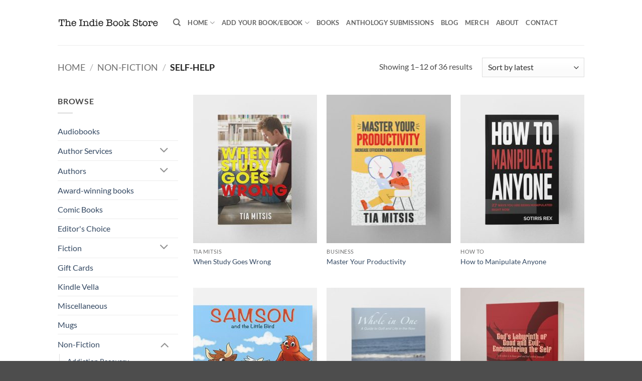

--- FILE ---
content_type: text/html; charset=UTF-8
request_url: https://www.theindiebook.store/product-category/non-fiction/self-help/
body_size: 29245
content:
<!DOCTYPE html>
<html lang="en-GB" prefix="og: https://ogp.me/ns#" class="loading-site no-js">
<head>
	<meta charset="UTF-8" />
	<link rel="profile" href="https://gmpg.org/xfn/11" />
	<link rel="pingback" href="https://www.theindiebook.store/xmlrpc.php" />

	<script>(function(html){html.className = html.className.replace(/\bno-js\b/,'js')})(document.documentElement);</script>
<meta name="viewport" content="width=device-width, initial-scale=1" />
<!-- Search Engine Optimization by Rank Math - https://rankmath.com/ -->
<title>Self-help | The Indie Book Store</title>
<meta name="robots" content="follow, index, max-snippet:-1, max-video-preview:-1, max-image-preview:large"/>
<link rel="canonical" href="https://www.theindiebook.store/product-category/non-fiction/self-help/" />
<link rel="next" href="https://www.theindiebook.store/product-category/non-fiction/self-help/page/2/" />
<meta property="og:locale" content="en_GB" />
<meta property="og:type" content="article" />
<meta property="og:title" content="Self-help | The Indie Book Store" />
<meta property="og:url" content="https://www.theindiebook.store/product-category/non-fiction/self-help/" />
<meta property="og:site_name" content="The Indie Book Store" />
<meta name="twitter:card" content="summary_large_image" />
<meta name="twitter:title" content="Self-help | The Indie Book Store" />
<meta name="twitter:label1" content="Products" />
<meta name="twitter:data1" content="36" />
<script type="application/ld+json" class="rank-math-schema">{"@context":"https://schema.org","@graph":[{"@type":"Organization","@id":"https://www.theindiebook.store/#organization","name":"The Indie Book Store"},{"@type":"WebSite","@id":"https://www.theindiebook.store/#website","url":"https://www.theindiebook.store","name":"The Indie Book Store","publisher":{"@id":"https://www.theindiebook.store/#organization"},"inLanguage":"en-GB"},{"@type":"CollectionPage","@id":"https://www.theindiebook.store/product-category/non-fiction/self-help/#webpage","url":"https://www.theindiebook.store/product-category/non-fiction/self-help/","name":"Self-help | The Indie Book Store","isPartOf":{"@id":"https://www.theindiebook.store/#website"},"inLanguage":"en-GB"}]}</script>
<!-- /Rank Math WordPress SEO plugin -->

<link rel='dns-prefetch' href='//www.googletagmanager.com' />

<link rel='prefetch' href='https://www.theindiebook.store/wp-content/themes/flatsome/assets/js/flatsome.js?ver=e2eddd6c228105dac048' />
<link rel='prefetch' href='https://www.theindiebook.store/wp-content/themes/flatsome/assets/js/chunk.slider.js?ver=3.20.4' />
<link rel='prefetch' href='https://www.theindiebook.store/wp-content/themes/flatsome/assets/js/chunk.popups.js?ver=3.20.4' />
<link rel='prefetch' href='https://www.theindiebook.store/wp-content/themes/flatsome/assets/js/chunk.tooltips.js?ver=3.20.4' />
<link rel='prefetch' href='https://www.theindiebook.store/wp-content/themes/flatsome/assets/js/woocommerce.js?ver=1c9be63d628ff7c3ff4c' />
<link rel="alternate" type="application/rss+xml" title="The Indie Book Store &raquo; Feed" href="https://www.theindiebook.store/feed/" />
<link rel="alternate" type="application/rss+xml" title="The Indie Book Store &raquo; Comments Feed" href="https://www.theindiebook.store/comments/feed/" />
<link rel="alternate" type="application/rss+xml" title="The Indie Book Store &raquo; Self-help Category Feed" href="https://www.theindiebook.store/product-category/non-fiction/self-help/feed/" />
		<style>
			.lazyload,
			.lazyloading {
				max-width: 100%;
			}
		</style>
		<style id='wp-img-auto-sizes-contain-inline-css' type='text/css'>
img:is([sizes=auto i],[sizes^="auto," i]){contain-intrinsic-size:3000px 1500px}
/*# sourceURL=wp-img-auto-sizes-contain-inline-css */
</style>
<style id='wp-emoji-styles-inline-css' type='text/css'>

	img.wp-smiley, img.emoji {
		display: inline !important;
		border: none !important;
		box-shadow: none !important;
		height: 1em !important;
		width: 1em !important;
		margin: 0 0.07em !important;
		vertical-align: -0.1em !important;
		background: none !important;
		padding: 0 !important;
	}
/*# sourceURL=wp-emoji-styles-inline-css */
</style>
<style id='wp-block-library-inline-css' type='text/css'>
:root{--wp-block-synced-color:#7a00df;--wp-block-synced-color--rgb:122,0,223;--wp-bound-block-color:var(--wp-block-synced-color);--wp-editor-canvas-background:#ddd;--wp-admin-theme-color:#007cba;--wp-admin-theme-color--rgb:0,124,186;--wp-admin-theme-color-darker-10:#006ba1;--wp-admin-theme-color-darker-10--rgb:0,107,160.5;--wp-admin-theme-color-darker-20:#005a87;--wp-admin-theme-color-darker-20--rgb:0,90,135;--wp-admin-border-width-focus:2px}@media (min-resolution:192dpi){:root{--wp-admin-border-width-focus:1.5px}}.wp-element-button{cursor:pointer}:root .has-very-light-gray-background-color{background-color:#eee}:root .has-very-dark-gray-background-color{background-color:#313131}:root .has-very-light-gray-color{color:#eee}:root .has-very-dark-gray-color{color:#313131}:root .has-vivid-green-cyan-to-vivid-cyan-blue-gradient-background{background:linear-gradient(135deg,#00d084,#0693e3)}:root .has-purple-crush-gradient-background{background:linear-gradient(135deg,#34e2e4,#4721fb 50%,#ab1dfe)}:root .has-hazy-dawn-gradient-background{background:linear-gradient(135deg,#faaca8,#dad0ec)}:root .has-subdued-olive-gradient-background{background:linear-gradient(135deg,#fafae1,#67a671)}:root .has-atomic-cream-gradient-background{background:linear-gradient(135deg,#fdd79a,#004a59)}:root .has-nightshade-gradient-background{background:linear-gradient(135deg,#330968,#31cdcf)}:root .has-midnight-gradient-background{background:linear-gradient(135deg,#020381,#2874fc)}:root{--wp--preset--font-size--normal:16px;--wp--preset--font-size--huge:42px}.has-regular-font-size{font-size:1em}.has-larger-font-size{font-size:2.625em}.has-normal-font-size{font-size:var(--wp--preset--font-size--normal)}.has-huge-font-size{font-size:var(--wp--preset--font-size--huge)}.has-text-align-center{text-align:center}.has-text-align-left{text-align:left}.has-text-align-right{text-align:right}.has-fit-text{white-space:nowrap!important}#end-resizable-editor-section{display:none}.aligncenter{clear:both}.items-justified-left{justify-content:flex-start}.items-justified-center{justify-content:center}.items-justified-right{justify-content:flex-end}.items-justified-space-between{justify-content:space-between}.screen-reader-text{border:0;clip-path:inset(50%);height:1px;margin:-1px;overflow:hidden;padding:0;position:absolute;width:1px;word-wrap:normal!important}.screen-reader-text:focus{background-color:#ddd;clip-path:none;color:#444;display:block;font-size:1em;height:auto;left:5px;line-height:normal;padding:15px 23px 14px;text-decoration:none;top:5px;width:auto;z-index:100000}html :where(.has-border-color){border-style:solid}html :where([style*=border-top-color]){border-top-style:solid}html :where([style*=border-right-color]){border-right-style:solid}html :where([style*=border-bottom-color]){border-bottom-style:solid}html :where([style*=border-left-color]){border-left-style:solid}html :where([style*=border-width]){border-style:solid}html :where([style*=border-top-width]){border-top-style:solid}html :where([style*=border-right-width]){border-right-style:solid}html :where([style*=border-bottom-width]){border-bottom-style:solid}html :where([style*=border-left-width]){border-left-style:solid}html :where(img[class*=wp-image-]){height:auto;max-width:100%}:where(figure){margin:0 0 1em}html :where(.is-position-sticky){--wp-admin--admin-bar--position-offset:var(--wp-admin--admin-bar--height,0px)}@media screen and (max-width:600px){html :where(.is-position-sticky){--wp-admin--admin-bar--position-offset:0px}}

/*# sourceURL=wp-block-library-inline-css */
</style><link rel='stylesheet' id='wc-blocks-style-css' href='https://www.theindiebook.store/wp-content/plugins/woocommerce/assets/client/blocks/wc-blocks.css?ver=wc-10.4.3' type='text/css' media='all' />
<style id='global-styles-inline-css' type='text/css'>
:root{--wp--preset--aspect-ratio--square: 1;--wp--preset--aspect-ratio--4-3: 4/3;--wp--preset--aspect-ratio--3-4: 3/4;--wp--preset--aspect-ratio--3-2: 3/2;--wp--preset--aspect-ratio--2-3: 2/3;--wp--preset--aspect-ratio--16-9: 16/9;--wp--preset--aspect-ratio--9-16: 9/16;--wp--preset--color--black: #000000;--wp--preset--color--cyan-bluish-gray: #abb8c3;--wp--preset--color--white: #ffffff;--wp--preset--color--pale-pink: #f78da7;--wp--preset--color--vivid-red: #cf2e2e;--wp--preset--color--luminous-vivid-orange: #ff6900;--wp--preset--color--luminous-vivid-amber: #fcb900;--wp--preset--color--light-green-cyan: #7bdcb5;--wp--preset--color--vivid-green-cyan: #00d084;--wp--preset--color--pale-cyan-blue: #8ed1fc;--wp--preset--color--vivid-cyan-blue: #0693e3;--wp--preset--color--vivid-purple: #9b51e0;--wp--preset--color--primary: #446084;--wp--preset--color--secondary: #C05530;--wp--preset--color--success: #627D47;--wp--preset--color--alert: #b20000;--wp--preset--gradient--vivid-cyan-blue-to-vivid-purple: linear-gradient(135deg,rgb(6,147,227) 0%,rgb(155,81,224) 100%);--wp--preset--gradient--light-green-cyan-to-vivid-green-cyan: linear-gradient(135deg,rgb(122,220,180) 0%,rgb(0,208,130) 100%);--wp--preset--gradient--luminous-vivid-amber-to-luminous-vivid-orange: linear-gradient(135deg,rgb(252,185,0) 0%,rgb(255,105,0) 100%);--wp--preset--gradient--luminous-vivid-orange-to-vivid-red: linear-gradient(135deg,rgb(255,105,0) 0%,rgb(207,46,46) 100%);--wp--preset--gradient--very-light-gray-to-cyan-bluish-gray: linear-gradient(135deg,rgb(238,238,238) 0%,rgb(169,184,195) 100%);--wp--preset--gradient--cool-to-warm-spectrum: linear-gradient(135deg,rgb(74,234,220) 0%,rgb(151,120,209) 20%,rgb(207,42,186) 40%,rgb(238,44,130) 60%,rgb(251,105,98) 80%,rgb(254,248,76) 100%);--wp--preset--gradient--blush-light-purple: linear-gradient(135deg,rgb(255,206,236) 0%,rgb(152,150,240) 100%);--wp--preset--gradient--blush-bordeaux: linear-gradient(135deg,rgb(254,205,165) 0%,rgb(254,45,45) 50%,rgb(107,0,62) 100%);--wp--preset--gradient--luminous-dusk: linear-gradient(135deg,rgb(255,203,112) 0%,rgb(199,81,192) 50%,rgb(65,88,208) 100%);--wp--preset--gradient--pale-ocean: linear-gradient(135deg,rgb(255,245,203) 0%,rgb(182,227,212) 50%,rgb(51,167,181) 100%);--wp--preset--gradient--electric-grass: linear-gradient(135deg,rgb(202,248,128) 0%,rgb(113,206,126) 100%);--wp--preset--gradient--midnight: linear-gradient(135deg,rgb(2,3,129) 0%,rgb(40,116,252) 100%);--wp--preset--font-size--small: 13px;--wp--preset--font-size--medium: 20px;--wp--preset--font-size--large: 36px;--wp--preset--font-size--x-large: 42px;--wp--preset--spacing--20: 0.44rem;--wp--preset--spacing--30: 0.67rem;--wp--preset--spacing--40: 1rem;--wp--preset--spacing--50: 1.5rem;--wp--preset--spacing--60: 2.25rem;--wp--preset--spacing--70: 3.38rem;--wp--preset--spacing--80: 5.06rem;--wp--preset--shadow--natural: 6px 6px 9px rgba(0, 0, 0, 0.2);--wp--preset--shadow--deep: 12px 12px 50px rgba(0, 0, 0, 0.4);--wp--preset--shadow--sharp: 6px 6px 0px rgba(0, 0, 0, 0.2);--wp--preset--shadow--outlined: 6px 6px 0px -3px rgb(255, 255, 255), 6px 6px rgb(0, 0, 0);--wp--preset--shadow--crisp: 6px 6px 0px rgb(0, 0, 0);}:where(body) { margin: 0; }.wp-site-blocks > .alignleft { float: left; margin-right: 2em; }.wp-site-blocks > .alignright { float: right; margin-left: 2em; }.wp-site-blocks > .aligncenter { justify-content: center; margin-left: auto; margin-right: auto; }:where(.is-layout-flex){gap: 0.5em;}:where(.is-layout-grid){gap: 0.5em;}.is-layout-flow > .alignleft{float: left;margin-inline-start: 0;margin-inline-end: 2em;}.is-layout-flow > .alignright{float: right;margin-inline-start: 2em;margin-inline-end: 0;}.is-layout-flow > .aligncenter{margin-left: auto !important;margin-right: auto !important;}.is-layout-constrained > .alignleft{float: left;margin-inline-start: 0;margin-inline-end: 2em;}.is-layout-constrained > .alignright{float: right;margin-inline-start: 2em;margin-inline-end: 0;}.is-layout-constrained > .aligncenter{margin-left: auto !important;margin-right: auto !important;}.is-layout-constrained > :where(:not(.alignleft):not(.alignright):not(.alignfull)){margin-left: auto !important;margin-right: auto !important;}body .is-layout-flex{display: flex;}.is-layout-flex{flex-wrap: wrap;align-items: center;}.is-layout-flex > :is(*, div){margin: 0;}body .is-layout-grid{display: grid;}.is-layout-grid > :is(*, div){margin: 0;}body{padding-top: 0px;padding-right: 0px;padding-bottom: 0px;padding-left: 0px;}a:where(:not(.wp-element-button)){text-decoration: none;}:root :where(.wp-element-button, .wp-block-button__link){background-color: #32373c;border-width: 0;color: #fff;font-family: inherit;font-size: inherit;font-style: inherit;font-weight: inherit;letter-spacing: inherit;line-height: inherit;padding-top: calc(0.667em + 2px);padding-right: calc(1.333em + 2px);padding-bottom: calc(0.667em + 2px);padding-left: calc(1.333em + 2px);text-decoration: none;text-transform: inherit;}.has-black-color{color: var(--wp--preset--color--black) !important;}.has-cyan-bluish-gray-color{color: var(--wp--preset--color--cyan-bluish-gray) !important;}.has-white-color{color: var(--wp--preset--color--white) !important;}.has-pale-pink-color{color: var(--wp--preset--color--pale-pink) !important;}.has-vivid-red-color{color: var(--wp--preset--color--vivid-red) !important;}.has-luminous-vivid-orange-color{color: var(--wp--preset--color--luminous-vivid-orange) !important;}.has-luminous-vivid-amber-color{color: var(--wp--preset--color--luminous-vivid-amber) !important;}.has-light-green-cyan-color{color: var(--wp--preset--color--light-green-cyan) !important;}.has-vivid-green-cyan-color{color: var(--wp--preset--color--vivid-green-cyan) !important;}.has-pale-cyan-blue-color{color: var(--wp--preset--color--pale-cyan-blue) !important;}.has-vivid-cyan-blue-color{color: var(--wp--preset--color--vivid-cyan-blue) !important;}.has-vivid-purple-color{color: var(--wp--preset--color--vivid-purple) !important;}.has-primary-color{color: var(--wp--preset--color--primary) !important;}.has-secondary-color{color: var(--wp--preset--color--secondary) !important;}.has-success-color{color: var(--wp--preset--color--success) !important;}.has-alert-color{color: var(--wp--preset--color--alert) !important;}.has-black-background-color{background-color: var(--wp--preset--color--black) !important;}.has-cyan-bluish-gray-background-color{background-color: var(--wp--preset--color--cyan-bluish-gray) !important;}.has-white-background-color{background-color: var(--wp--preset--color--white) !important;}.has-pale-pink-background-color{background-color: var(--wp--preset--color--pale-pink) !important;}.has-vivid-red-background-color{background-color: var(--wp--preset--color--vivid-red) !important;}.has-luminous-vivid-orange-background-color{background-color: var(--wp--preset--color--luminous-vivid-orange) !important;}.has-luminous-vivid-amber-background-color{background-color: var(--wp--preset--color--luminous-vivid-amber) !important;}.has-light-green-cyan-background-color{background-color: var(--wp--preset--color--light-green-cyan) !important;}.has-vivid-green-cyan-background-color{background-color: var(--wp--preset--color--vivid-green-cyan) !important;}.has-pale-cyan-blue-background-color{background-color: var(--wp--preset--color--pale-cyan-blue) !important;}.has-vivid-cyan-blue-background-color{background-color: var(--wp--preset--color--vivid-cyan-blue) !important;}.has-vivid-purple-background-color{background-color: var(--wp--preset--color--vivid-purple) !important;}.has-primary-background-color{background-color: var(--wp--preset--color--primary) !important;}.has-secondary-background-color{background-color: var(--wp--preset--color--secondary) !important;}.has-success-background-color{background-color: var(--wp--preset--color--success) !important;}.has-alert-background-color{background-color: var(--wp--preset--color--alert) !important;}.has-black-border-color{border-color: var(--wp--preset--color--black) !important;}.has-cyan-bluish-gray-border-color{border-color: var(--wp--preset--color--cyan-bluish-gray) !important;}.has-white-border-color{border-color: var(--wp--preset--color--white) !important;}.has-pale-pink-border-color{border-color: var(--wp--preset--color--pale-pink) !important;}.has-vivid-red-border-color{border-color: var(--wp--preset--color--vivid-red) !important;}.has-luminous-vivid-orange-border-color{border-color: var(--wp--preset--color--luminous-vivid-orange) !important;}.has-luminous-vivid-amber-border-color{border-color: var(--wp--preset--color--luminous-vivid-amber) !important;}.has-light-green-cyan-border-color{border-color: var(--wp--preset--color--light-green-cyan) !important;}.has-vivid-green-cyan-border-color{border-color: var(--wp--preset--color--vivid-green-cyan) !important;}.has-pale-cyan-blue-border-color{border-color: var(--wp--preset--color--pale-cyan-blue) !important;}.has-vivid-cyan-blue-border-color{border-color: var(--wp--preset--color--vivid-cyan-blue) !important;}.has-vivid-purple-border-color{border-color: var(--wp--preset--color--vivid-purple) !important;}.has-primary-border-color{border-color: var(--wp--preset--color--primary) !important;}.has-secondary-border-color{border-color: var(--wp--preset--color--secondary) !important;}.has-success-border-color{border-color: var(--wp--preset--color--success) !important;}.has-alert-border-color{border-color: var(--wp--preset--color--alert) !important;}.has-vivid-cyan-blue-to-vivid-purple-gradient-background{background: var(--wp--preset--gradient--vivid-cyan-blue-to-vivid-purple) !important;}.has-light-green-cyan-to-vivid-green-cyan-gradient-background{background: var(--wp--preset--gradient--light-green-cyan-to-vivid-green-cyan) !important;}.has-luminous-vivid-amber-to-luminous-vivid-orange-gradient-background{background: var(--wp--preset--gradient--luminous-vivid-amber-to-luminous-vivid-orange) !important;}.has-luminous-vivid-orange-to-vivid-red-gradient-background{background: var(--wp--preset--gradient--luminous-vivid-orange-to-vivid-red) !important;}.has-very-light-gray-to-cyan-bluish-gray-gradient-background{background: var(--wp--preset--gradient--very-light-gray-to-cyan-bluish-gray) !important;}.has-cool-to-warm-spectrum-gradient-background{background: var(--wp--preset--gradient--cool-to-warm-spectrum) !important;}.has-blush-light-purple-gradient-background{background: var(--wp--preset--gradient--blush-light-purple) !important;}.has-blush-bordeaux-gradient-background{background: var(--wp--preset--gradient--blush-bordeaux) !important;}.has-luminous-dusk-gradient-background{background: var(--wp--preset--gradient--luminous-dusk) !important;}.has-pale-ocean-gradient-background{background: var(--wp--preset--gradient--pale-ocean) !important;}.has-electric-grass-gradient-background{background: var(--wp--preset--gradient--electric-grass) !important;}.has-midnight-gradient-background{background: var(--wp--preset--gradient--midnight) !important;}.has-small-font-size{font-size: var(--wp--preset--font-size--small) !important;}.has-medium-font-size{font-size: var(--wp--preset--font-size--medium) !important;}.has-large-font-size{font-size: var(--wp--preset--font-size--large) !important;}.has-x-large-font-size{font-size: var(--wp--preset--font-size--x-large) !important;}
/*# sourceURL=global-styles-inline-css */
</style>

<style id='woocommerce-inline-inline-css' type='text/css'>
.woocommerce form .form-row .required { visibility: visible; }
/*# sourceURL=woocommerce-inline-inline-css */
</style>
<link rel='stylesheet' id='flatsome-main-css' href='https://www.theindiebook.store/wp-content/themes/flatsome/assets/css/flatsome.css?ver=3.20.4' type='text/css' media='all' />
<style id='flatsome-main-inline-css' type='text/css'>
@font-face {
				font-family: "fl-icons";
				font-display: block;
				src: url(https://www.theindiebook.store/wp-content/themes/flatsome/assets/css/icons/fl-icons.eot?v=3.20.4);
				src:
					url(https://www.theindiebook.store/wp-content/themes/flatsome/assets/css/icons/fl-icons.eot#iefix?v=3.20.4) format("embedded-opentype"),
					url(https://www.theindiebook.store/wp-content/themes/flatsome/assets/css/icons/fl-icons.woff2?v=3.20.4) format("woff2"),
					url(https://www.theindiebook.store/wp-content/themes/flatsome/assets/css/icons/fl-icons.ttf?v=3.20.4) format("truetype"),
					url(https://www.theindiebook.store/wp-content/themes/flatsome/assets/css/icons/fl-icons.woff?v=3.20.4) format("woff"),
					url(https://www.theindiebook.store/wp-content/themes/flatsome/assets/css/icons/fl-icons.svg?v=3.20.4#fl-icons) format("svg");
			}
/*# sourceURL=flatsome-main-inline-css */
</style>
<link rel='stylesheet' id='flatsome-shop-css' href='https://www.theindiebook.store/wp-content/themes/flatsome/assets/css/flatsome-shop.css?ver=3.20.4' type='text/css' media='all' />
<link rel='stylesheet' id='flatsome-style-css' href='https://www.theindiebook.store/wp-content/themes/flatsome/style.css?ver=3.20.4' type='text/css' media='all' />
<script type="text/javascript" src="https://www.theindiebook.store/wp-includes/js/jquery/jquery.min.js?ver=3.7.1" id="jquery-core-js"></script>
<script type="text/javascript" src="https://www.theindiebook.store/wp-includes/js/jquery/jquery-migrate.min.js?ver=3.4.1" id="jquery-migrate-js"></script>
<script type="text/javascript" src="https://www.theindiebook.store/wp-content/plugins/woocommerce/assets/js/jquery-blockui/jquery.blockUI.min.js?ver=2.7.0-wc.10.4.3" id="wc-jquery-blockui-js" data-wp-strategy="defer"></script>
<script type="text/javascript" id="wc-add-to-cart-js-extra">
/* <![CDATA[ */
var wc_add_to_cart_params = {"ajax_url":"/wp-admin/admin-ajax.php","wc_ajax_url":"/?wc-ajax=%%endpoint%%","i18n_view_cart":"View basket","cart_url":"https://www.theindiebook.store/cart/","is_cart":"","cart_redirect_after_add":"no"};
//# sourceURL=wc-add-to-cart-js-extra
/* ]]> */
</script>
<script type="text/javascript" src="https://www.theindiebook.store/wp-content/plugins/woocommerce/assets/js/frontend/add-to-cart.min.js?ver=10.4.3" id="wc-add-to-cart-js" defer="defer" data-wp-strategy="defer"></script>
<script type="text/javascript" src="https://www.theindiebook.store/wp-content/plugins/woocommerce/assets/js/js-cookie/js.cookie.min.js?ver=2.1.4-wc.10.4.3" id="wc-js-cookie-js" data-wp-strategy="defer"></script>
<script type="text/javascript" id="WCPAY_ASSETS-js-extra">
/* <![CDATA[ */
var wcpayAssets = {"url":"https://www.theindiebook.store/wp-content/plugins/woocommerce-payments/dist/"};
//# sourceURL=WCPAY_ASSETS-js-extra
/* ]]> */
</script>

<!-- Google tag (gtag.js) snippet added by Site Kit -->
<!-- Google Analytics snippet added by Site Kit -->
<script type="text/javascript" src="https://www.googletagmanager.com/gtag/js?id=GT-PZV2F55" id="google_gtagjs-js" async></script>
<script type="text/javascript" id="google_gtagjs-js-after">
/* <![CDATA[ */
window.dataLayer = window.dataLayer || [];function gtag(){dataLayer.push(arguments);}
gtag("set","linker",{"domains":["www.theindiebook.store"]});
gtag("js", new Date());
gtag("set", "developer_id.dZTNiMT", true);
gtag("config", "GT-PZV2F55");
 window._googlesitekit = window._googlesitekit || {}; window._googlesitekit.throttledEvents = []; window._googlesitekit.gtagEvent = (name, data) => { var key = JSON.stringify( { name, data } ); if ( !! window._googlesitekit.throttledEvents[ key ] ) { return; } window._googlesitekit.throttledEvents[ key ] = true; setTimeout( () => { delete window._googlesitekit.throttledEvents[ key ]; }, 5 ); gtag( "event", name, { ...data, event_source: "site-kit" } ); }; 
//# sourceURL=google_gtagjs-js-after
/* ]]> */
</script>
<link rel="https://api.w.org/" href="https://www.theindiebook.store/wp-json/" /><link rel="alternate" title="JSON" type="application/json" href="https://www.theindiebook.store/wp-json/wp/v2/product_cat/337" /><link rel="EditURI" type="application/rsd+xml" title="RSD" href="https://www.theindiebook.store/xmlrpc.php?rsd" />
<meta name="generator" content="Site Kit by Google 1.170.0" /><style>[class*=" icon-oc-"],[class^=icon-oc-]{speak:none;font-style:normal;font-weight:400;font-variant:normal;text-transform:none;line-height:1;-webkit-font-smoothing:antialiased;-moz-osx-font-smoothing:grayscale}.icon-oc-one-com-white-32px-fill:before{content:"901"}.icon-oc-one-com:before{content:"900"}#one-com-icon,.toplevel_page_onecom-wp .wp-menu-image{speak:none;display:flex;align-items:center;justify-content:center;text-transform:none;line-height:1;-webkit-font-smoothing:antialiased;-moz-osx-font-smoothing:grayscale}.onecom-wp-admin-bar-item>a,.toplevel_page_onecom-wp>.wp-menu-name{font-size:16px;font-weight:400;line-height:1}.toplevel_page_onecom-wp>.wp-menu-name img{width:69px;height:9px;}.wp-submenu-wrap.wp-submenu>.wp-submenu-head>img{width:88px;height:auto}.onecom-wp-admin-bar-item>a img{height:7px!important}.onecom-wp-admin-bar-item>a img,.toplevel_page_onecom-wp>.wp-menu-name img{opacity:.8}.onecom-wp-admin-bar-item.hover>a img,.toplevel_page_onecom-wp.wp-has-current-submenu>.wp-menu-name img,li.opensub>a.toplevel_page_onecom-wp>.wp-menu-name img{opacity:1}#one-com-icon:before,.onecom-wp-admin-bar-item>a:before,.toplevel_page_onecom-wp>.wp-menu-image:before{content:'';position:static!important;background-color:rgba(240,245,250,.4);border-radius:102px;width:18px;height:18px;padding:0!important}.onecom-wp-admin-bar-item>a:before{width:14px;height:14px}.onecom-wp-admin-bar-item.hover>a:before,.toplevel_page_onecom-wp.opensub>a>.wp-menu-image:before,.toplevel_page_onecom-wp.wp-has-current-submenu>.wp-menu-image:before{background-color:#76b82a}.onecom-wp-admin-bar-item>a{display:inline-flex!important;align-items:center;justify-content:center}#one-com-logo-wrapper{font-size:4em}#one-com-icon{vertical-align:middle}.imagify-welcome{display:none !important;}</style><link rel="apple-touch-icon" sizes="180x180" href="/wp-content/uploads/fbrfg/apple-touch-icon.png">
<link rel="icon" type="image/png" sizes="32x32" href="/wp-content/uploads/fbrfg/favicon-32x32.png">
<link rel="icon" type="image/png" sizes="16x16" href="/wp-content/uploads/fbrfg/favicon-16x16.png">
<link rel="manifest" href="/wp-content/uploads/fbrfg/site.webmanifest">
<link rel="shortcut icon" href="/wp-content/uploads/fbrfg/favicon.ico">
<meta name="msapplication-TileColor" content="#da532c">
<meta name="msapplication-config" content="/wp-content/uploads/fbrfg/browserconfig.xml">
<meta name="theme-color" content="#ffffff">		<script>
			document.documentElement.className = document.documentElement.className.replace('no-js', 'js');
		</script>
				<style>
			.no-js img.lazyload {
				display: none;
			}

			figure.wp-block-image img.lazyloading {
				min-width: 150px;
			}

			.lazyload,
			.lazyloading {
				--smush-placeholder-width: 100px;
				--smush-placeholder-aspect-ratio: 1/1;
				width: var(--smush-image-width, var(--smush-placeholder-width)) !important;
				aspect-ratio: var(--smush-image-aspect-ratio, var(--smush-placeholder-aspect-ratio)) !important;
			}

						.lazyload, .lazyloading {
				opacity: 0;
			}

			.lazyloaded {
				opacity: 1;
				transition: opacity 400ms;
				transition-delay: 0ms;
			}

					</style>
			<noscript><style>.woocommerce-product-gallery{ opacity: 1 !important; }</style></noscript>
	<style id="custom-css" type="text/css">:root {--primary-color: #446084;--fs-color-primary: #446084;--fs-color-secondary: #C05530;--fs-color-success: #627D47;--fs-color-alert: #b20000;--fs-color-base: #4a4a4a;--fs-experimental-link-color: #334862;--fs-experimental-link-color-hover: #111;}.tooltipster-base {--tooltip-color: #fff;--tooltip-bg-color: #000;}.off-canvas-right .mfp-content, .off-canvas-left .mfp-content {--drawer-width: 300px;}.off-canvas .mfp-content.off-canvas-cart {--drawer-width: 360px;}.header-main{height: 90px}#logo img{max-height: 90px}#logo{width:200px;}.header-top{min-height: 30px}.transparent .header-main{height: 90px}.transparent #logo img{max-height: 90px}.has-transparent + .page-title:first-of-type,.has-transparent + #main > .page-title,.has-transparent + #main > div > .page-title,.has-transparent + #main .page-header-wrapper:first-of-type .page-title{padding-top: 90px;}.header.show-on-scroll,.stuck .header-main{height:70px!important}.stuck #logo img{max-height: 70px!important}.header-bottom {background-color: #f1f1f1}@media (max-width: 549px) {.header-main{height: 70px}#logo img{max-height: 70px}}body{font-family: Lato, sans-serif;}body {font-weight: 400;font-style: normal;}.nav > li > a {font-family: Lato, sans-serif;}.mobile-sidebar-levels-2 .nav > li > ul > li > a {font-family: Lato, sans-serif;}.nav > li > a,.mobile-sidebar-levels-2 .nav > li > ul > li > a {font-weight: 700;font-style: normal;}h1,h2,h3,h4,h5,h6,.heading-font, .off-canvas-center .nav-sidebar.nav-vertical > li > a{font-family: Lato, sans-serif;}h1,h2,h3,h4,h5,h6,.heading-font,.banner h1,.banner h2 {font-weight: 700;font-style: normal;}.alt-font{font-family: "Dancing Script", sans-serif;}.alt-font {font-weight: 400!important;font-style: normal!important;}@media screen and (min-width: 550px){.products .box-vertical .box-image{min-width: 247px!important;width: 247px!important;}}.nav-vertical-fly-out > li + li {border-top-width: 1px; border-top-style: solid;}.label-new.menu-item > a:after{content:"New";}.label-hot.menu-item > a:after{content:"Hot";}.label-sale.menu-item > a:after{content:"Sale";}.label-popular.menu-item > a:after{content:"Popular";}</style><style id="kirki-inline-styles">/* latin-ext */
@font-face {
  font-family: 'Lato';
  font-style: normal;
  font-weight: 400;
  font-display: swap;
  src: url(https://www.theindiebook.store/wp-content/fonts/lato/S6uyw4BMUTPHjxAwXjeu.woff2) format('woff2');
  unicode-range: U+0100-02BA, U+02BD-02C5, U+02C7-02CC, U+02CE-02D7, U+02DD-02FF, U+0304, U+0308, U+0329, U+1D00-1DBF, U+1E00-1E9F, U+1EF2-1EFF, U+2020, U+20A0-20AB, U+20AD-20C0, U+2113, U+2C60-2C7F, U+A720-A7FF;
}
/* latin */
@font-face {
  font-family: 'Lato';
  font-style: normal;
  font-weight: 400;
  font-display: swap;
  src: url(https://www.theindiebook.store/wp-content/fonts/lato/S6uyw4BMUTPHjx4wXg.woff2) format('woff2');
  unicode-range: U+0000-00FF, U+0131, U+0152-0153, U+02BB-02BC, U+02C6, U+02DA, U+02DC, U+0304, U+0308, U+0329, U+2000-206F, U+20AC, U+2122, U+2191, U+2193, U+2212, U+2215, U+FEFF, U+FFFD;
}
/* latin-ext */
@font-face {
  font-family: 'Lato';
  font-style: normal;
  font-weight: 700;
  font-display: swap;
  src: url(https://www.theindiebook.store/wp-content/fonts/lato/S6u9w4BMUTPHh6UVSwaPGR_p.woff2) format('woff2');
  unicode-range: U+0100-02BA, U+02BD-02C5, U+02C7-02CC, U+02CE-02D7, U+02DD-02FF, U+0304, U+0308, U+0329, U+1D00-1DBF, U+1E00-1E9F, U+1EF2-1EFF, U+2020, U+20A0-20AB, U+20AD-20C0, U+2113, U+2C60-2C7F, U+A720-A7FF;
}
/* latin */
@font-face {
  font-family: 'Lato';
  font-style: normal;
  font-weight: 700;
  font-display: swap;
  src: url(https://www.theindiebook.store/wp-content/fonts/lato/S6u9w4BMUTPHh6UVSwiPGQ.woff2) format('woff2');
  unicode-range: U+0000-00FF, U+0131, U+0152-0153, U+02BB-02BC, U+02C6, U+02DA, U+02DC, U+0304, U+0308, U+0329, U+2000-206F, U+20AC, U+2122, U+2191, U+2193, U+2212, U+2215, U+FEFF, U+FFFD;
}/* vietnamese */
@font-face {
  font-family: 'Dancing Script';
  font-style: normal;
  font-weight: 400;
  font-display: swap;
  src: url(https://www.theindiebook.store/wp-content/fonts/dancing-script/If2cXTr6YS-zF4S-kcSWSVi_sxjsohD9F50Ruu7BMSo3Rep8ltA.woff2) format('woff2');
  unicode-range: U+0102-0103, U+0110-0111, U+0128-0129, U+0168-0169, U+01A0-01A1, U+01AF-01B0, U+0300-0301, U+0303-0304, U+0308-0309, U+0323, U+0329, U+1EA0-1EF9, U+20AB;
}
/* latin-ext */
@font-face {
  font-family: 'Dancing Script';
  font-style: normal;
  font-weight: 400;
  font-display: swap;
  src: url(https://www.theindiebook.store/wp-content/fonts/dancing-script/If2cXTr6YS-zF4S-kcSWSVi_sxjsohD9F50Ruu7BMSo3ROp8ltA.woff2) format('woff2');
  unicode-range: U+0100-02BA, U+02BD-02C5, U+02C7-02CC, U+02CE-02D7, U+02DD-02FF, U+0304, U+0308, U+0329, U+1D00-1DBF, U+1E00-1E9F, U+1EF2-1EFF, U+2020, U+20A0-20AB, U+20AD-20C0, U+2113, U+2C60-2C7F, U+A720-A7FF;
}
/* latin */
@font-face {
  font-family: 'Dancing Script';
  font-style: normal;
  font-weight: 400;
  font-display: swap;
  src: url(https://www.theindiebook.store/wp-content/fonts/dancing-script/If2cXTr6YS-zF4S-kcSWSVi_sxjsohD9F50Ruu7BMSo3Sup8.woff2) format('woff2');
  unicode-range: U+0000-00FF, U+0131, U+0152-0153, U+02BB-02BC, U+02C6, U+02DA, U+02DC, U+0304, U+0308, U+0329, U+2000-206F, U+20AC, U+2122, U+2191, U+2193, U+2212, U+2215, U+FEFF, U+FFFD;
}</style><meta name="generator" content="WP Rocket 3.20.3" data-wpr-features="wpr_preload_links wpr_desktop" /></head>

<body data-rsssl=1 class="archive tax-product_cat term-self-help term-337 wp-theme-flatsome theme-flatsome woocommerce woocommerce-page woocommerce-no-js lightbox nav-dropdown-has-arrow nav-dropdown-has-shadow nav-dropdown-has-border">


<a class="skip-link screen-reader-text" href="#main">Skip to content</a>

<div data-rocket-location-hash="99bb46786fd5bd31bcd7bdc067ad247a" id="wrapper">

	
	<header data-rocket-location-hash="8cd2ef760cf5956582d03e973259bc0e" id="header" class="header has-sticky sticky-jump">
		<div data-rocket-location-hash="d53b06ca13945ed03e70ba4a94347bcf" class="header-wrapper">
			<div id="masthead" class="header-main ">
      <div class="header-inner flex-row container logo-left medium-logo-center" role="navigation">

          <!-- Logo -->
          <div id="logo" class="flex-col logo">
            
<!-- Header logo -->
<a href="https://www.theindiebook.store/" title="The Indie Book Store - Find your read" rel="home">
		<img width="1020" height="96" data-src="https://www.theindiebook.store/wp-content/uploads/2022/07/header-1024x96.png" class="header_logo header-logo lazyload" alt="The Indie Book Store" src="[data-uri]" style="--smush-placeholder-width: 1020px; --smush-placeholder-aspect-ratio: 1020/96;" /><img  width="1020" height="96" data-src="https://www.theindiebook.store/wp-content/uploads/2022/07/header-1024x96.png" class="header-logo-dark lazyload" alt="The Indie Book Store" src="[data-uri]" style="--smush-placeholder-width: 1020px; --smush-placeholder-aspect-ratio: 1020/96;" /></a>
          </div>

          <!-- Mobile Left Elements -->
          <div class="flex-col show-for-medium flex-left">
            <ul class="mobile-nav nav nav-left ">
              <li class="nav-icon has-icon">
			<a href="#" class="is-small" data-open="#main-menu" data-pos="left" data-bg="main-menu-overlay" role="button" aria-label="Menu" aria-controls="main-menu" aria-expanded="false" aria-haspopup="dialog" data-flatsome-role-button>
			<i class="icon-menu" aria-hidden="true"></i>					</a>
	</li>
            </ul>
          </div>

          <!-- Left Elements -->
          <div class="flex-col hide-for-medium flex-left
            flex-grow">
            <ul class="header-nav header-nav-main nav nav-left  nav-uppercase" >
              <li class="header-search header-search-dropdown has-icon has-dropdown menu-item-has-children">
		<a href="#" aria-label="Search" aria-haspopup="true" aria-expanded="false" aria-controls="ux-search-dropdown" class="nav-top-link is-small"><i class="icon-search" aria-hidden="true"></i></a>
		<ul id="ux-search-dropdown" class="nav-dropdown nav-dropdown-default">
	 	<li class="header-search-form search-form html relative has-icon">
	<div class="header-search-form-wrapper">
		<div class="searchform-wrapper ux-search-box relative is-normal"><form role="search" method="get" class="searchform" action="https://www.theindiebook.store/">
	<div class="flex-row relative">
						<div class="flex-col flex-grow">
			<label class="screen-reader-text" for="woocommerce-product-search-field-0">Search for:</label>
			<input type="search" id="woocommerce-product-search-field-0" class="search-field mb-0" placeholder="Search&hellip;" value="" name="s" />
			<input type="hidden" name="post_type" value="product" />
					</div>
		<div class="flex-col">
			<button type="submit" value="Search" class="ux-search-submit submit-button secondary button  icon mb-0" aria-label="Submit">
				<i class="icon-search" aria-hidden="true"></i>			</button>
		</div>
	</div>
	<div class="live-search-results text-left z-top"></div>
</form>
</div>	</div>
</li>
	</ul>
</li>
<li id="menu-item-8394" class="menu-item menu-item-type-custom menu-item-object-custom menu-item-home menu-item-has-children menu-item-8394 menu-item-design-default has-dropdown"><a href="https://www.theindiebook.store/" class="nav-top-link" aria-expanded="false" aria-haspopup="menu">Home<i class="icon-angle-down" aria-hidden="true"></i></a>
<ul class="sub-menu nav-dropdown nav-dropdown-default">
	<li id="menu-item-8457" class="menu-item menu-item-type-post_type menu-item-object-page menu-item-8457"><a href="https://www.theindiebook.store/blog/">Blog</a></li>
</ul>
</li>
<li id="menu-item-15480" class="menu-item menu-item-type-post_type menu-item-object-page menu-item-has-children menu-item-15480 menu-item-design-default has-dropdown"><a href="https://www.theindiebook.store/add-your-book/" class="nav-top-link" aria-expanded="false" aria-haspopup="menu">Add your book/ebook<i class="icon-angle-down" aria-hidden="true"></i></a>
<ul class="sub-menu nav-dropdown nav-dropdown-default">
	<li id="menu-item-15483" class="menu-item menu-item-type-post_type menu-item-object-page menu-item-15483"><a href="https://www.theindiebook.store/book-promotions-three-books-for-two/">Book Promotion: Three for the price of Two</a></li>
	<li id="menu-item-15482" class="menu-item menu-item-type-post_type menu-item-object-page menu-item-15482"><a href="https://www.theindiebook.store/book-promotion-four-for-the-price-of-three/">Book promotion: Four for the price of Three</a></li>
</ul>
</li>
<li id="menu-item-12483" class="menu-item menu-item-type-post_type menu-item-object-page menu-item-12483 menu-item-design-default"><a href="https://www.theindiebook.store/books/" class="nav-top-link">Books</a></li>
<li id="menu-item-15909" class="menu-item menu-item-type-post_type menu-item-object-page menu-item-15909 menu-item-design-default"><a href="https://www.theindiebook.store/anthology-submissions/" class="nav-top-link">Anthology Submissions</a></li>
<li id="menu-item-15197" class="menu-item menu-item-type-taxonomy menu-item-object-category menu-item-15197 menu-item-design-default"><a href="https://www.theindiebook.store/category/interviews/" class="nav-top-link">Blog</a></li>
<li id="menu-item-15455" class="menu-item menu-item-type-post_type menu-item-object-page menu-item-15455 menu-item-design-default"><a href="https://www.theindiebook.store/merch/" class="nav-top-link">Merch</a></li>
<li id="menu-item-8355" class="menu-item menu-item-type-post_type menu-item-object-page menu-item-8355 menu-item-design-default"><a href="https://www.theindiebook.store/about/" class="nav-top-link">About</a></li>
<li id="menu-item-12490" class="menu-item menu-item-type-custom menu-item-object-custom menu-item-12490 menu-item-design-default"><a href="https://www.theindiebook.store/get-in-touch/" class="nav-top-link">Contact</a></li>
            </ul>
          </div>

          <!-- Right Elements -->
          <div class="flex-col hide-for-medium flex-right">
            <ul class="header-nav header-nav-main nav nav-right  nav-uppercase">
                          </ul>
          </div>

          <!-- Mobile Right Elements -->
          <div class="flex-col show-for-medium flex-right">
            <ul class="mobile-nav nav nav-right ">
              <li class="cart-item has-icon">


		<a href="https://www.theindiebook.store/cart/" class="header-cart-link nav-top-link is-small off-canvas-toggle" title="Basket" aria-label="View basket" aria-expanded="false" aria-haspopup="dialog" role="button" data-open="#cart-popup" data-class="off-canvas-cart" data-pos="right" aria-controls="cart-popup" data-flatsome-role-button>

    <span class="cart-icon image-icon">
    <strong>0</strong>
  </span>
  </a>


  <!-- Cart Sidebar Popup -->
  <div id="cart-popup" class="mfp-hide">
  <div class="cart-popup-inner inner-padding cart-popup-inner--sticky">
      <div class="cart-popup-title text-center">
          <span class="heading-font uppercase">Basket</span>
          <div class="is-divider"></div>
      </div>
	  <div class="widget_shopping_cart">
		  <div class="widget_shopping_cart_content">
			  

	<div class="ux-mini-cart-empty flex flex-row-col text-center pt pb">
				<div class="ux-mini-cart-empty-icon">
			<svg aria-hidden="true" xmlns="http://www.w3.org/2000/svg" viewBox="0 0 17 19" style="opacity:.1;height:80px;">
				<path d="M8.5 0C6.7 0 5.3 1.2 5.3 2.7v2H2.1c-.3 0-.6.3-.7.7L0 18.2c0 .4.2.8.6.8h15.7c.4 0 .7-.3.7-.7v-.1L15.6 5.4c0-.3-.3-.6-.7-.6h-3.2v-2c0-1.6-1.4-2.8-3.2-2.8zM6.7 2.7c0-.8.8-1.4 1.8-1.4s1.8.6 1.8 1.4v2H6.7v-2zm7.5 3.4 1.3 11.5h-14L2.8 6.1h2.5v1.4c0 .4.3.7.7.7.4 0 .7-.3.7-.7V6.1h3.5v1.4c0 .4.3.7.7.7s.7-.3.7-.7V6.1h2.6z" fill-rule="evenodd" clip-rule="evenodd" fill="currentColor"></path>
			</svg>
		</div>
				<p class="woocommerce-mini-cart__empty-message empty">No products in the basket.</p>
					<p class="return-to-shop">
				<a class="button primary wc-backward" href="https://www.theindiebook.store/books/">
					Return to shop				</a>
			</p>
				</div>


		  </div>
	  </div>
               </div>
  </div>

</li>
            </ul>
          </div>

      </div>

            <div class="container"><div class="top-divider full-width"></div></div>
      </div>

<div class="header-bg-container fill"><div class="header-bg-image fill"></div><div class="header-bg-color fill"></div></div>		</div>
	</header>

	<div data-rocket-location-hash="a3cc8587ac7ed6ea98979644c20ee39e" class="shop-page-title category-page-title page-title ">
	<div data-rocket-location-hash="2c603235183f7192d6c33d97c30750ec" class="page-title-inner flex-row  medium-flex-wrap container">
		<div class="flex-col flex-grow medium-text-center">
			<div class="is-large">
	<nav class="woocommerce-breadcrumb breadcrumbs uppercase" aria-label="Breadcrumb"><a href="https://www.theindiebook.store">Home</a> <span class="divider">&#47;</span> <a href="https://www.theindiebook.store/product-category/non-fiction/">Non-Fiction</a> <span class="divider">&#47;</span> Self-help</nav></div>
<div class="category-filtering category-filter-row show-for-medium">
	<a href="#" data-open="#shop-sidebar" data-pos="left" class="filter-button uppercase plain" role="button" aria-controls="shop-sidebar" aria-expanded="false" aria-haspopup="dialog" data-visible-after="true" data-flatsome-role-button>
		<i class="icon-equalizer" aria-hidden="true"></i>		<strong>Filter</strong>
	</a>
	<div class="inline-block">
			</div>
</div>
		</div>
		<div class="flex-col medium-text-center">
				<p class="woocommerce-result-count hide-for-medium" role="alert" aria-relevant="all" data-is-sorted-by="true">
		Showing 1&ndash;12 of 36 results<span class="screen-reader-text">Sorted by latest</span>	</p>
	<form class="woocommerce-ordering" method="get">
		<select
		name="orderby"
		class="orderby"
					aria-label="Shop order"
			>
					<option value="popularity" >Sort by popularity</option>
					<option value="rating" >Sort by average rating</option>
					<option value="date"  selected='selected'>Sort by latest</option>
					<option value="price" >Sort by price: low to high</option>
					<option value="price-desc" >Sort by price: high to low</option>
			</select>
	<input type="hidden" name="paged" value="1" />
	</form>
		</div>
	</div>
</div>

	<main data-rocket-location-hash="e0884d68e2bf39b371c4f129ac377dbd" id="main" class="">
<div data-rocket-location-hash="311aa3095837a339b94de3717bd37deb" class="row category-page-row">

		<div class="col large-3 hide-for-medium ">
						<div id="shop-sidebar" class="sidebar-inner col-inner">
				<aside id="woocommerce_product_categories-13" class="widget woocommerce widget_product_categories"><span class="widget-title shop-sidebar">Browse</span><div class="is-divider small"></div><ul class="product-categories"><li class="cat-item cat-item-1470"><a href="https://www.theindiebook.store/product-category/audiobooks/">Audiobooks</a></li>
<li class="cat-item cat-item-1156 cat-parent"><a href="https://www.theindiebook.store/product-category/author-services/">Author Services</a><ul class='children'>
<li class="cat-item cat-item-4533"><a href="https://www.theindiebook.store/product-category/author-services/1-2-1-coaching/">1-2-1 Coaching</a></li>
<li class="cat-item cat-item-4512"><a href="https://www.theindiebook.store/product-category/author-services/audiobook-production/">Audiobook Production</a></li>
<li class="cat-item cat-item-4515"><a href="https://www.theindiebook.store/product-category/author-services/author-interviews/">Author interviews</a></li>
<li class="cat-item cat-item-1154"><a href="https://www.theindiebook.store/product-category/author-services/book-promotion/">Book promotion</a></li>
<li class="cat-item cat-item-1260"><a href="https://www.theindiebook.store/product-category/author-services/business-author-services/">Business</a></li>
<li class="cat-item cat-item-1158"><a href="https://www.theindiebook.store/product-category/author-services/editing-services/">Editing Services</a></li>
<li class="cat-item cat-item-1257"><a href="https://www.theindiebook.store/product-category/author-services/marketing/">Marketing</a></li>
<li class="cat-item cat-item-1258"><a href="https://www.theindiebook.store/product-category/author-services/publishing/">Publishing</a></li>
<li class="cat-item cat-item-1261"><a href="https://www.theindiebook.store/product-category/author-services/support/">Support</a></li>
<li class="cat-item cat-item-1259"><a href="https://www.theindiebook.store/product-category/author-services/tools/">Tools</a></li>
</ul>
</li>
<li class="cat-item cat-item-4244 cat-parent"><a href="https://www.theindiebook.store/product-category/author/">Authors</a><ul class='children'>
<li class="cat-item cat-item-4571"><a href="https://www.theindiebook.store/product-category/author/aa-haus/">AA Haus</a></li>
<li class="cat-item cat-item-4658"><a href="https://www.theindiebook.store/product-category/author/ad-landor/">AD Landor</a></li>
<li class="cat-item cat-item-5055"><a href="https://www.theindiebook.store/product-category/author/aidan-mcquade/">Aidan McQuade</a></li>
<li class="cat-item cat-item-4704"><a href="https://www.theindiebook.store/product-category/author/aimee-menard/">Aimee Menard</a></li>
<li class="cat-item cat-item-4328"><a href="https://www.theindiebook.store/product-category/author/ak-ramirez/">AK Ramirez</a></li>
<li class="cat-item cat-item-4651"><a href="https://www.theindiebook.store/product-category/author/alan-kimble/">Alan Kimble</a></li>
<li class="cat-item cat-item-4388"><a href="https://www.theindiebook.store/product-category/author/alan-zacher/">Alan Zacher</a></li>
<li class="cat-item cat-item-4932"><a href="https://www.theindiebook.store/product-category/author/alasdair-kent/">Alasdair Kent</a></li>
<li class="cat-item cat-item-4445"><a href="https://www.theindiebook.store/product-category/author/andrea-green/">Andrea Green</a></li>
<li class="cat-item cat-item-4421"><a href="https://www.theindiebook.store/product-category/author/andrew-man/">Andrew Man</a></li>
<li class="cat-item cat-item-5021"><a href="https://www.theindiebook.store/product-category/author/andy-darby/">Andy Darby</a></li>
<li class="cat-item cat-item-4598"><a href="https://www.theindiebook.store/product-category/author/anietta-strong/">Anietta Strong</a></li>
<li class="cat-item cat-item-4514"><a href="https://www.theindiebook.store/product-category/author/ann-birdgenaw/">Ann Birdgenaw</a></li>
<li class="cat-item cat-item-4728"><a href="https://www.theindiebook.store/product-category/author/ann-williams/">Ann Williams</a></li>
<li class="cat-item cat-item-5090"><a href="https://www.theindiebook.store/product-category/author/anonymous-author-author/">Anonymous Author</a></li>
<li class="cat-item cat-item-4354"><a href="https://www.theindiebook.store/product-category/author/arden-diablo/">Arden Diablo</a></li>
<li class="cat-item cat-item-4476"><a href="https://www.theindiebook.store/product-category/author/asa-grant/">Asa Grant</a></li>
<li class="cat-item cat-item-4359"><a href="https://www.theindiebook.store/product-category/author/benjamin-grose/">Benjamin Grose</a></li>
<li class="cat-item cat-item-4584"><a href="https://www.theindiebook.store/product-category/author/bill-humbert/">Bill Humbert</a></li>
<li class="cat-item cat-item-4316"><a href="https://www.theindiebook.store/product-category/author/blooregard-q/">Blooregard Q</a></li>
<li class="cat-item cat-item-4680"><a href="https://www.theindiebook.store/product-category/author/bobbie-hill/">Bobbie Hill</a></li>
<li class="cat-item cat-item-4686"><a href="https://www.theindiebook.store/product-category/author/brian-m/">Brian M</a></li>
<li class="cat-item cat-item-4639"><a href="https://www.theindiebook.store/product-category/author/bridget-willard/">Bridget Willard</a></li>
<li class="cat-item cat-item-4337"><a href="https://www.theindiebook.store/product-category/author/bruce-rf/">Bruce RF</a></li>
<li class="cat-item cat-item-5124"><a href="https://www.theindiebook.store/product-category/author/cal-davis/">Cal Davis</a></li>
<li class="cat-item cat-item-5051"><a href="https://www.theindiebook.store/product-category/author/chaz-holesworth/">Chaz Holesworth</a></li>
<li class="cat-item cat-item-4312"><a href="https://www.theindiebook.store/product-category/author/chef-eddie-g/">Chef Eddie G</a></li>
<li class="cat-item cat-item-4280"><a href="https://www.theindiebook.store/product-category/author/chris-husband/">Chris Husband</a></li>
<li class="cat-item cat-item-4729"><a href="https://www.theindiebook.store/product-category/author/chris-t-armstrong/">Chris T Armstrong</a></li>
<li class="cat-item cat-item-4716"><a href="https://www.theindiebook.store/product-category/author/chris-towndrow/">Chris Towndrow</a></li>
<li class="cat-item cat-item-4340"><a href="https://www.theindiebook.store/product-category/author/christopher-jones/">Christopher Jones</a></li>
<li class="cat-item cat-item-4428"><a href="https://www.theindiebook.store/product-category/author/clayton-graham/">Clayton Graham</a></li>
<li class="cat-item cat-item-4304"><a href="https://www.theindiebook.store/product-category/author/clive-warner/">Clive Warner</a></li>
<li class="cat-item cat-item-4545"><a href="https://www.theindiebook.store/product-category/author/daniel-white/">Daniel White</a></li>
<li class="cat-item cat-item-5123"><a href="https://www.theindiebook.store/product-category/author/danielle-ortegren/">Danielle Örtegren</a></li>
<li class="cat-item cat-item-5082"><a href="https://www.theindiebook.store/product-category/author/darlene-corbett/">Darlene Corbett</a></li>
<li class="cat-item cat-item-5126"><a href="https://www.theindiebook.store/product-category/author/davi-mai/">Davi Mai</a></li>
<li class="cat-item cat-item-4520"><a href="https://www.theindiebook.store/product-category/author/david-duffy/">David Duffy</a></li>
<li class="cat-item cat-item-4618"><a href="https://www.theindiebook.store/product-category/author/david-ek/">David Ek</a></li>
<li class="cat-item cat-item-4487"><a href="https://www.theindiebook.store/product-category/author/david-owoeye/">David Owoeye</a></li>
<li class="cat-item cat-item-4391"><a href="https://www.theindiebook.store/product-category/author/dh-schleicher/">DH Schleicher</a></li>
<li class="cat-item cat-item-4272"><a href="https://www.theindiebook.store/product-category/author/doug-barnes/">Doug Barnes</a></li>
<li class="cat-item cat-item-4844"><a href="https://www.theindiebook.store/product-category/author/dr-rob-bell/">Dr Rob Bell</a></li>
<li class="cat-item cat-item-4769"><a href="https://www.theindiebook.store/product-category/author/drema-deoraich/">Drema Deoraich</a></li>
<li class="cat-item cat-item-4548"><a href="https://www.theindiebook.store/product-category/author/dylan-brody/">Dylan Brody</a></li>
<li class="cat-item cat-item-4712"><a href="https://www.theindiebook.store/product-category/author/edge-o-erin/">Edge O Erin</a></li>
<li class="cat-item cat-item-4466"><a href="https://www.theindiebook.store/product-category/author/elise-lowe/">Elise Lowe</a></li>
<li class="cat-item cat-item-4462"><a href="https://www.theindiebook.store/product-category/author/eliza-west/">Eliza West</a></li>
<li class="cat-item cat-item-4518"><a href="https://www.theindiebook.store/product-category/author/elle-vanzel/">Elle Vanzel</a></li>
<li class="cat-item cat-item-5121"><a href="https://www.theindiebook.store/product-category/author/ellen-byerrum/">Ellen Byerrum</a></li>
<li class="cat-item cat-item-5133"><a href="https://www.theindiebook.store/product-category/author/ellis-elms/">Ellis Elms</a></li>
<li class="cat-item cat-item-4606"><a href="https://www.theindiebook.store/product-category/author/elwood-watson/">Elwood Watson</a></li>
<li class="cat-item cat-item-5112"><a href="https://www.theindiebook.store/product-category/author/emma-bailey/">Emma Bailey</a></li>
<li class="cat-item cat-item-4878"><a href="https://www.theindiebook.store/product-category/author/emmeline-costa-wagner/">Emmeline Costa-Wagner</a></li>
<li class="cat-item cat-item-4273"><a href="https://www.theindiebook.store/product-category/author/erasmo-acosta/">Erasmo Acosta</a></li>
<li class="cat-item cat-item-4722"><a href="https://www.theindiebook.store/product-category/author/eric-balch/">Eric Balch</a></li>
<li class="cat-item cat-item-4254"><a href="https://www.theindiebook.store/product-category/author/eric-johnson/">Eric Johnson</a></li>
<li class="cat-item cat-item-4345"><a href="https://www.theindiebook.store/product-category/author/eric-right/">Eric Right</a></li>
<li class="cat-item cat-item-5134"><a href="https://www.theindiebook.store/product-category/author/evan-butterfield/">Evan Butterfield</a></li>
<li class="cat-item cat-item-4860"><a href="https://www.theindiebook.store/product-category/author/felicia-m-perez/">Felicia M Perez</a></li>
<li class="cat-item cat-item-4261"><a href="https://www.theindiebook.store/product-category/author/fox-n-locke/">Fox N Locke</a></li>
<li class="cat-item cat-item-4554"><a href="https://www.theindiebook.store/product-category/author/frank-visone/">Frank Visone</a></li>
<li class="cat-item cat-item-4562"><a href="https://www.theindiebook.store/product-category/author/freya-pickard/">Freya Pickard</a></li>
<li class="cat-item cat-item-4625"><a href="https://www.theindiebook.store/product-category/author/georgia-c-leigh/">Georgia C Leigh</a></li>
<li class="cat-item cat-item-4980"><a href="https://www.theindiebook.store/product-category/author/glendall-jackson/">Glendall Jackson</a></li>
<li class="cat-item cat-item-5022"><a href="https://www.theindiebook.store/product-category/author/gordon-harrison/">Gordon Harrison</a></li>
<li class="cat-item cat-item-4717"><a href="https://www.theindiebook.store/product-category/author/greg-camp/">Greg Camp</a></li>
<li class="cat-item cat-item-5125"><a href="https://www.theindiebook.store/product-category/author/henrietta-tyrell-foyle/">Henrietta Tyrell-Foyle</a></li>
<li class="cat-item cat-item-4346"><a href="https://www.theindiebook.store/product-category/author/isa-millot/">Isa Millot</a></li>
<li class="cat-item cat-item-4967"><a href="https://www.theindiebook.store/product-category/author/isabella-zoller/">Isabella Zoller</a></li>
<li class="cat-item cat-item-4711"><a href="https://www.theindiebook.store/product-category/author/j-dalton/">J Dalton</a></li>
<li class="cat-item cat-item-4990"><a href="https://www.theindiebook.store/product-category/author/ja-cox/">JA Cox</a></li>
<li class="cat-item cat-item-4623"><a href="https://www.theindiebook.store/product-category/author/jack-finn/">Jack Finn</a></li>
<li class="cat-item cat-item-4960"><a href="https://www.theindiebook.store/product-category/author/jade-perkins/">Jade Perkins</a></li>
<li class="cat-item cat-item-4246"><a href="https://www.theindiebook.store/product-category/author/james-glass/">James Glass</a></li>
<li class="cat-item cat-item-5032"><a href="https://www.theindiebook.store/product-category/author/james-raquepau/">James Raquepau</a></li>
<li class="cat-item cat-item-5131"><a href="https://www.theindiebook.store/product-category/author/jamie-sierra/">Jamie Sierra</a></li>
<li class="cat-item cat-item-4404"><a href="https://www.theindiebook.store/product-category/author/jason-roche/">Jason Roche</a></li>
<li class="cat-item cat-item-4889"><a href="https://www.theindiebook.store/product-category/author/jay-foreman/">Jay Foreman</a></li>
<li class="cat-item cat-item-4796"><a href="https://www.theindiebook.store/product-category/author/jd-adler/">JD Adler</a></li>
<li class="cat-item cat-item-4516"><a href="https://www.theindiebook.store/product-category/author/je-clarkson/">JE Clarkson</a></li>
<li class="cat-item cat-item-4870"><a href="https://www.theindiebook.store/product-category/author/jean-findlay/">Jean Findlay</a></li>
<li class="cat-item cat-item-4567"><a href="https://www.theindiebook.store/product-category/author/jeff-mcintyre/">Jeff McIntyre</a></li>
<li class="cat-item cat-item-4849"><a href="https://www.theindiebook.store/product-category/author/jessica-samuels/">Jessica Samuels</a></li>
<li class="cat-item cat-item-4303"><a href="https://www.theindiebook.store/product-category/author/jim-hamilton/">Jim Hamilton</a></li>
<li class="cat-item cat-item-4814"><a href="https://www.theindiebook.store/product-category/author/jo-quantaman/">JO Quantaman</a></li>
<li class="cat-item cat-item-4706"><a href="https://www.theindiebook.store/product-category/author/joel-gaines/">Joel Gaines</a></li>
<li class="cat-item cat-item-4398"><a href="https://www.theindiebook.store/product-category/author/john-carl-roat/">John Carl Roat</a></li>
<li class="cat-item cat-item-4864"><a href="https://www.theindiebook.store/product-category/author/john-waring/">John Waring</a></li>
<li class="cat-item cat-item-5095"><a href="https://www.theindiebook.store/product-category/author/jose-francisco-trevino-chavez/">Jose Francisco Trevino Chavez</a></li>
<li class="cat-item cat-item-4944"><a href="https://www.theindiebook.store/product-category/author/kangas-kahn-publishing/">Kangas Kahn Publishing</a></li>
<li class="cat-item cat-item-5137"><a href="https://www.theindiebook.store/product-category/author/karen-bell/">Karen Bell</a></li>
<li class="cat-item cat-item-5132"><a href="https://www.theindiebook.store/product-category/author/karen-e-stokes/">Karen E Stokes</a></li>
<li class="cat-item cat-item-4517"><a href="https://www.theindiebook.store/product-category/author/karen-kibbey/">Karen Kibbey</a></li>
<li class="cat-item cat-item-4912"><a href="https://www.theindiebook.store/product-category/author/karen-martin/">Karen Martin</a></li>
<li class="cat-item cat-item-4881"><a href="https://www.theindiebook.store/product-category/author/kate-lance/">Kate Lance</a></li>
<li class="cat-item cat-item-4777"><a href="https://www.theindiebook.store/product-category/author/kate-zarrelli/">Kate Zarrelli</a></li>
<li class="cat-item cat-item-4539"><a href="https://www.theindiebook.store/product-category/author/kelly-ball/">Kelly Ball</a></li>
<li class="cat-item cat-item-4875"><a href="https://www.theindiebook.store/product-category/author/kit-queen/">Kit Queen</a></li>
<li class="cat-item cat-item-4659"><a href="https://www.theindiebook.store/product-category/author/kona-gallagher/">Kona Gallagher</a></li>
<li class="cat-item cat-item-4503"><a href="https://www.theindiebook.store/product-category/author/kt-mcgivens/">KT McGivens</a></li>
<li class="cat-item cat-item-4534"><a href="https://www.theindiebook.store/product-category/author/kyle-piro/">Kyle Piro</a></li>
<li class="cat-item cat-item-4790"><a href="https://www.theindiebook.store/product-category/author/kyoko-wp/">Kyoko WP</a></li>
<li class="cat-item cat-item-4291"><a href="https://www.theindiebook.store/product-category/author/larry-jordan/">Larry Jordan</a></li>
<li class="cat-item cat-item-4983"><a href="https://www.theindiebook.store/product-category/author/lauren-davis/">Lauren Davis</a></li>
<li class="cat-item cat-item-4611"><a href="https://www.theindiebook.store/product-category/author/lavender-skye/">Lavender Skye</a></li>
<li class="cat-item cat-item-4402"><a href="https://www.theindiebook.store/product-category/author/lee-riley/">Lee Riley</a></li>
<li class="cat-item cat-item-4959"><a href="https://www.theindiebook.store/product-category/author/lewis-s-kingston/">Lewis S Kingston</a></li>
<li class="cat-item cat-item-4758"><a href="https://www.theindiebook.store/product-category/author/lif-strand/">Lif Strand</a></li>
<li class="cat-item cat-item-4437"><a href="https://www.theindiebook.store/product-category/author/lisa-x-lopez/">Lisa X Lopez</a></li>
<li class="cat-item cat-item-4560"><a href="https://www.theindiebook.store/product-category/author/lm-krier/">LM Krier</a></li>
<li class="cat-item cat-item-4498"><a href="https://www.theindiebook.store/product-category/author/lon-varnadore/">Lon Varnadore</a></li>
<li class="cat-item cat-item-4735"><a href="https://www.theindiebook.store/product-category/author/lorenzo-buford/">Lorenzo Buford</a></li>
<li class="cat-item cat-item-4566"><a href="https://www.theindiebook.store/product-category/author/lyric-hawkins/">Lyric Hawkins</a></li>
<li class="cat-item cat-item-4563"><a href="https://www.theindiebook.store/product-category/author/marco-mcdewey/">Marco McDewey</a></li>
<li class="cat-item cat-item-5091"><a href="https://www.theindiebook.store/product-category/author/marion-pandora/">Marion Pandora</a></li>
<li class="cat-item cat-item-4582"><a href="https://www.theindiebook.store/product-category/author/mark-hijar/">Mark Hijar</a></li>
<li class="cat-item cat-item-4656"><a href="https://www.theindiebook.store/product-category/author/mark-james-miller/">Mark James Miller</a></li>
<li class="cat-item cat-item-4348"><a href="https://www.theindiebook.store/product-category/author/mark-nutter/">Mark Nutter</a></li>
<li class="cat-item cat-item-4569"><a href="https://www.theindiebook.store/product-category/author/martin-beaulieu/">Martin Beaulieu</a></li>
<li class="cat-item cat-item-4778"><a href="https://www.theindiebook.store/product-category/author/mary-schmidt/">Mary Schmidt</a></li>
<li class="cat-item cat-item-4544"><a href="https://www.theindiebook.store/product-category/author/mathew-bridle/">Mathew Bridle</a></li>
<li class="cat-item cat-item-4723"><a href="https://www.theindiebook.store/product-category/author/matthew-adams/">Matthew Adams</a></li>
<li class="cat-item cat-item-4308"><a href="https://www.theindiebook.store/product-category/author/matthew-rapaport/">Matthew Rapaport</a></li>
<li class="cat-item cat-item-4776"><a href="https://www.theindiebook.store/product-category/author/maurice-perkins/">Maurice Perkins</a></li>
<li class="cat-item cat-item-5067"><a href="https://www.theindiebook.store/product-category/author/melissa-cesena/">Melissa Ceseña</a></li>
<li class="cat-item cat-item-4270"><a href="https://www.theindiebook.store/product-category/author/michael-paul/">Michael Paul</a></li>
<li class="cat-item cat-item-4320"><a href="https://www.theindiebook.store/product-category/author/michael-shingleton/">Michael Shingleton</a></li>
<li class="cat-item cat-item-4519"><a href="https://www.theindiebook.store/product-category/author/molly-cantrell-kraig/">Molly Cantrell-Kraig</a></li>
<li class="cat-item cat-item-4329"><a href="https://www.theindiebook.store/product-category/author/naomi-kennedy/">Naomi Kennedy</a></li>
<li class="cat-item cat-item-4415"><a href="https://www.theindiebook.store/product-category/author/neil-boss/">Neil Boss</a></li>
<li class="cat-item cat-item-4626"><a href="https://www.theindiebook.store/product-category/author/paul-r-somerville/">Paul R Somerville</a></li>
<li class="cat-item cat-item-4263"><a href="https://www.theindiebook.store/product-category/author/pb-lamb/">PB Lamb</a></li>
<li class="cat-item cat-item-4834"><a href="https://www.theindiebook.store/product-category/author/petro-kempen/">Petro Kempen</a></li>
<li class="cat-item cat-item-4958"><a href="https://www.theindiebook.store/product-category/author/philip-barrington/">Philip Barrington</a></li>
<li class="cat-item cat-item-4443"><a href="https://www.theindiebook.store/product-category/author/ralph-mendoza/">Ralph Mendoza</a></li>
<li class="cat-item cat-item-4355"><a href="https://www.theindiebook.store/product-category/author/ray-adams/">Ray Adams</a></li>
<li class="cat-item cat-item-4448"><a href="https://www.theindiebook.store/product-category/author/ray-r-librandi/">Ray R Librandi</a></li>
<li class="cat-item cat-item-5084"><a href="https://www.theindiebook.store/product-category/author/rex-holloway/">Rex Holloway</a></li>
<li class="cat-item cat-item-5135"><a href="https://www.theindiebook.store/product-category/author/richard-becker/">Richard Becker</a></li>
<li class="cat-item cat-item-4854"><a href="https://www.theindiebook.store/product-category/author/richard-wall/">Richard Wall</a></li>
<li class="cat-item cat-item-4248"><a href="https://www.theindiebook.store/product-category/author/rob-bartley/">Rob Bartley</a></li>
<li class="cat-item cat-item-4953"><a href="https://www.theindiebook.store/product-category/author/rob-travalino/">Rob Travalino</a></li>
<li class="cat-item cat-item-4754"><a href="https://www.theindiebook.store/product-category/author/robin-horsfall/">Robin Horsfall</a></li>
<li class="cat-item cat-item-4684"><a href="https://www.theindiebook.store/product-category/author/roslyn-reid/">Roslyn Reid</a></li>
<li class="cat-item cat-item-4347"><a href="https://www.theindiebook.store/product-category/author/rs-moon/">RS Moon</a></li>
<li class="cat-item cat-item-5058"><a href="https://www.theindiebook.store/product-category/author/russell-blackwood/">Russell Blackwood</a></li>
<li class="cat-item cat-item-4976"><a href="https://www.theindiebook.store/product-category/author/ryan-johnson/">Ryan Johnson</a></li>
<li class="cat-item cat-item-4987"><a href="https://www.theindiebook.store/product-category/author/s-nambiath-nambiath/">S Nambiath Nambiath</a></li>
<li class="cat-item cat-item-5128"><a href="https://www.theindiebook.store/product-category/author/saddletramp-1956/">Saddletramp 1956</a></li>
<li class="cat-item cat-item-4775"><a href="https://www.theindiebook.store/product-category/author/sandeep-adnani/">Sandeep Adnani</a></li>
<li class="cat-item cat-item-5011"><a href="https://www.theindiebook.store/product-category/author/sarah-sinclair/">Sarah Sinclair</a></li>
<li class="cat-item cat-item-4858"><a href="https://www.theindiebook.store/product-category/author/sc-hughes/">SC Hughes</a></li>
<li class="cat-item cat-item-4259"><a href="https://www.theindiebook.store/product-category/author/scott-edwin-williams/">Scott Edwin Williams</a></li>
<li class="cat-item cat-item-5043"><a href="https://www.theindiebook.store/product-category/author/seth-thatcher/">Seth Thatcher</a></li>
<li class="cat-item cat-item-4366"><a href="https://www.theindiebook.store/product-category/author/seve-verdad/">Seve Verdad</a></li>
<li class="cat-item cat-item-4823"><a href="https://www.theindiebook.store/product-category/author/shane-gower/">Shane Gower</a></li>
<li class="cat-item cat-item-4642"><a href="https://www.theindiebook.store/product-category/author/shawn-starry/">Shawn Starry</a></li>
<li class="cat-item cat-item-5075"><a href="https://www.theindiebook.store/product-category/author/simon-lee/">Simon Lee</a></li>
<li class="cat-item cat-item-4890"><a href="https://www.theindiebook.store/product-category/author/sotiris-rex/">Sotiris Rex</a></li>
<li class="cat-item cat-item-5136"><a href="https://www.theindiebook.store/product-category/author/stephanie-dargon-luce/">Stephanie Dargon Luce</a></li>
<li class="cat-item cat-item-4286"><a href="https://www.theindiebook.store/product-category/author/stephanie-henson/">Stephanie Henson</a></li>
<li class="cat-item cat-item-4593"><a href="https://www.theindiebook.store/product-category/author/stephen-mathews/">Stephen Mathews</a></li>
<li class="cat-item cat-item-4299"><a href="https://www.theindiebook.store/product-category/author/steve-mullaney/">Steve Mullaney</a></li>
<li class="cat-item cat-item-4549"><a href="https://www.theindiebook.store/product-category/author/steve-stables/">Steve Stables</a></li>
<li class="cat-item cat-item-4677"><a href="https://www.theindiebook.store/product-category/author/steven-gregory/">Steven Gregory</a></li>
<li class="cat-item cat-item-4379"><a href="https://www.theindiebook.store/product-category/author/steven-leon/">Steven Leon</a></li>
<li class="cat-item cat-item-4343"><a href="https://www.theindiebook.store/product-category/author/susan-turbie/">Susan Turbié</a></li>
<li class="cat-item cat-item-4764"><a href="https://www.theindiebook.store/product-category/author/suzy-thwaites/">Suzy Thwaites</a></li>
<li class="cat-item cat-item-4803"><a href="https://www.theindiebook.store/product-category/author/terrie-schultz/">Terrie Schultz</a></li>
<li class="cat-item cat-item-4931"><a href="https://www.theindiebook.store/product-category/author/thomas-emson/">Thomas Emson</a></li>
<li class="cat-item cat-item-4895"><a href="https://www.theindiebook.store/product-category/author/tia-mitsis/">Tia Mitsis</a></li>
<li class="cat-item cat-item-4925"><a href="https://www.theindiebook.store/product-category/author/tim-mckay/">Tim McKay</a></li>
<li class="cat-item cat-item-4941"><a href="https://www.theindiebook.store/product-category/author/titania-tempest/">Titania Tempest</a></li>
<li class="cat-item cat-item-4669"><a href="https://www.theindiebook.store/product-category/author/tom-mccaffrey/">Tom McCaffrey</a></li>
<li class="cat-item cat-item-4627"><a href="https://www.theindiebook.store/product-category/author/tony-mcfadden/">Tony McFadden</a></li>
<li class="cat-item cat-item-4334"><a href="https://www.theindiebook.store/product-category/author/vicky-walker/">Vicky Walker</a></li>
<li class="cat-item cat-item-4480"><a href="https://www.theindiebook.store/product-category/author/vincent-panettiere/">Vincent Panettiere</a></li>
<li class="cat-item cat-item-4631"><a href="https://www.theindiebook.store/product-category/author/warren-laine-naida/">Warren Laine-Naida</a></li>
<li class="cat-item cat-item-5106"><a href="https://www.theindiebook.store/product-category/author/wdkilpack/">WD Kilpack III</a></li>
<li class="cat-item cat-item-4701"><a href="https://www.theindiebook.store/product-category/author/z-altug/">Z Altug</a></li>
</ul>
</li>
<li class="cat-item cat-item-2220"><a href="https://www.theindiebook.store/product-category/award-winning-books/">Award-winning books</a></li>
<li class="cat-item cat-item-1854"><a href="https://www.theindiebook.store/product-category/comic-books/">Comic Books</a></li>
<li class="cat-item cat-item-104"><a href="https://www.theindiebook.store/product-category/editors-choice/">Editor's Choice</a></li>
<li class="cat-item cat-item-207 cat-parent"><a href="https://www.theindiebook.store/product-category/fiction/">Fiction</a><ul class='children'>
<li class="cat-item cat-item-4650"><a href="https://www.theindiebook.store/product-category/fiction/abstract/">Abstract</a></li>
<li class="cat-item cat-item-2771"><a href="https://www.theindiebook.store/product-category/fiction/action/">Action</a></li>
<li class="cat-item cat-item-4307"><a href="https://www.theindiebook.store/product-category/fiction/adult/">Adult</a></li>
<li class="cat-item cat-item-3956"><a href="https://www.theindiebook.store/product-category/fiction/adult-adventure/">Adult Adventure</a></li>
<li class="cat-item cat-item-1501"><a href="https://www.theindiebook.store/product-category/fiction/adventure/">Adventure</a></li>
<li class="cat-item cat-item-1782"><a href="https://www.theindiebook.store/product-category/fiction/african-american/">African American</a></li>
<li class="cat-item cat-item-1500"><a href="https://www.theindiebook.store/product-category/fiction/african-american-contemporary-fiction/">African American contemporary fiction</a></li>
<li class="cat-item cat-item-774"><a href="https://www.theindiebook.store/product-category/fiction/alternate-history/">Alternate History</a></li>
<li class="cat-item cat-item-4547"><a href="https://www.theindiebook.store/product-category/fiction/anthology/">Anthology</a></li>
<li class="cat-item cat-item-4853"><a href="https://www.theindiebook.store/product-category/fiction/blues-music/">Blues Music</a></li>
<li class="cat-item cat-item-708"><a href="https://www.theindiebook.store/product-category/fiction/britlit/">BritLit</a></li>
<li class="cat-item cat-item-1052"><a href="https://www.theindiebook.store/product-category/fiction/childrens-fiction/">Children's Fiction</a></li>
<li class="cat-item cat-item-615 cat-parent"><a href="https://www.theindiebook.store/product-category/fiction/childrens-books/">Children's Fiction</a>	<ul class='children'>
<li class="cat-item cat-item-616"><a href="https://www.theindiebook.store/product-category/fiction/childrens-books/grief/">Grief</a></li>
	</ul>
</li>
<li class="cat-item cat-item-1465"><a href="https://www.theindiebook.store/product-category/fiction/childrens-picture-book/">Children's Picture Book</a></li>
<li class="cat-item cat-item-4285"><a href="https://www.theindiebook.store/product-category/fiction/childrens-poetry/">Children's Poetry</a></li>
<li class="cat-item cat-item-3280"><a href="https://www.theindiebook.store/product-category/fiction/christian-apocalyptic/">Christian Apocalyptic</a></li>
<li class="cat-item cat-item-582"><a href="https://www.theindiebook.store/product-category/fiction/christian-fantasy/">Christian Fantasy</a></li>
<li class="cat-item cat-item-1333"><a href="https://www.theindiebook.store/product-category/fiction/christian-fiction/">Christian Fiction</a></li>
<li class="cat-item cat-item-1410"><a href="https://www.theindiebook.store/product-category/fiction/christmas-fiction/">Christmas Fiction</a></li>
<li class="cat-item cat-item-39"><a href="https://www.theindiebook.store/product-category/fiction/classic/">Classic</a></li>
<li class="cat-item cat-item-105 cat-parent"><a href="https://www.theindiebook.store/product-category/fiction/comedy/">Comedy</a>	<ul class='children'>
<li class="cat-item cat-item-4139"><a href="https://www.theindiebook.store/product-category/fiction/comedy/dark-comedy/">Dark Comedy</a></li>
	</ul>
</li>
<li class="cat-item cat-item-540"><a href="https://www.theindiebook.store/product-category/fiction/coming-of-age/">Coming of Age</a></li>
<li class="cat-item cat-item-1297"><a href="https://www.theindiebook.store/product-category/fiction/contemporary-fantasy/">Contemporary Fantasy</a></li>
<li class="cat-item cat-item-2003"><a href="https://www.theindiebook.store/product-category/fiction/contemporary-fiction/">Contemporary Fiction</a></li>
<li class="cat-item cat-item-2138"><a href="https://www.theindiebook.store/product-category/fiction/cozy-mystery/">Cozy Mystery</a></li>
<li class="cat-item cat-item-413 cat-parent"><a href="https://www.theindiebook.store/product-category/fiction/crime/">Crime</a>	<ul class='children'>
<li class="cat-item cat-item-2846"><a href="https://www.theindiebook.store/product-category/fiction/crime/australian-crime-fiction/">Australian Crime Fiction</a></li>
	</ul>
</li>
<li class="cat-item cat-item-2696"><a href="https://www.theindiebook.store/product-category/fiction/cyberpunk/">Cyberpunk</a></li>
<li class="cat-item cat-item-265"><a href="https://www.theindiebook.store/product-category/fiction/dark-fantasy/">Dark Fantasy</a></li>
<li class="cat-item cat-item-4110"><a href="https://www.theindiebook.store/product-category/fiction/dark-fiction/">Dark Fiction</a></li>
<li class="cat-item cat-item-871"><a href="https://www.theindiebook.store/product-category/fiction/disabled-science-fiction/">Disabled Science Fiction</a></li>
<li class="cat-item cat-item-4140"><a href="https://www.theindiebook.store/product-category/fiction/divorce/">Divorce</a></li>
<li class="cat-item cat-item-43"><a href="https://www.theindiebook.store/product-category/fiction/drama/">Drama</a></li>
<li class="cat-item cat-item-1146"><a href="https://www.theindiebook.store/product-category/fiction/dystopian/">Dystopian</a></li>
<li class="cat-item cat-item-177"><a href="https://www.theindiebook.store/product-category/fiction/dystopian-post-apocalyptic/">Dystopian Post-Apocalyptic</a></li>
<li class="cat-item cat-item-1372"><a href="https://www.theindiebook.store/product-category/fiction/early-readers-children-storybook/">Early Readers Children Storybook</a></li>
<li class="cat-item cat-item-4768"><a href="https://www.theindiebook.store/product-category/fiction/ecofiction/">Ecofiction</a></li>
<li class="cat-item cat-item-4438"><a href="https://www.theindiebook.store/product-category/fiction/erotic-horror/">Erotic Horror</a></li>
<li class="cat-item cat-item-4933"><a href="https://www.theindiebook.store/product-category/fiction/erotic-humor/">Erotic Humor</a></li>
<li class="cat-item cat-item-4934"><a href="https://www.theindiebook.store/product-category/fiction/erotic-romance/">Erotic Romance</a></li>
<li class="cat-item cat-item-90 cat-parent"><a href="https://www.theindiebook.store/product-category/fiction/erotica/">Erotica</a>	<ul class='children'>
<li class="cat-item cat-item-4315"><a href="https://www.theindiebook.store/product-category/fiction/erotica/bdsm/">BDSM</a></li>
<li class="cat-item cat-item-5129"><a href="https://www.theindiebook.store/product-category/fiction/erotica/erotic-western/">Erotic Western</a></li>
<li class="cat-item cat-item-5130"><a href="https://www.theindiebook.store/product-category/fiction/erotica/sci-fi-erotica/">Sci-fi Erotica</a></li>
<li class="cat-item cat-item-5127"><a href="https://www.theindiebook.store/product-category/fiction/erotica/victorian-erotica/">Victorian Erotica</a></li>
	</ul>
</li>
<li class="cat-item cat-item-3330"><a href="https://www.theindiebook.store/product-category/fiction/espionage/">Espionage</a></li>
<li class="cat-item cat-item-3748"><a href="https://www.theindiebook.store/product-category/fiction/family-saga/">Family Saga</a></li>
<li class="cat-item cat-item-93 cat-parent"><a href="https://www.theindiebook.store/product-category/fiction/fantasy/">Fantasy</a>	<ul class='children'>
<li class="cat-item cat-item-3428"><a href="https://www.theindiebook.store/product-category/fiction/fantasy/christian-fantasy-fantasy/">Christian Fantasy</a></li>
<li class="cat-item cat-item-3962"><a href="https://www.theindiebook.store/product-category/fiction/fantasy/epic-fantasy/">Epic Fantasy</a></li>
<li class="cat-item cat-item-4703"><a href="https://www.theindiebook.store/product-category/fiction/fantasy/fantasy-romance/">Fantasy Romance</a></li>
<li class="cat-item cat-item-5033"><a href="https://www.theindiebook.store/product-category/fiction/fantasy/irish-fantasy/">Irish Fantasy</a></li>
<li class="cat-item cat-item-2554"><a href="https://www.theindiebook.store/product-category/fiction/fantasy/lgbtq-fantasy-romance/">LGBTQ+ Fantasy Romance</a></li>
	</ul>
</li>
<li class="cat-item cat-item-2494"><a href="https://www.theindiebook.store/product-category/fiction/fictional-memoir/">Fictional Memoir</a></li>
<li class="cat-item cat-item-397"><a href="https://www.theindiebook.store/product-category/fiction/fictionalized-true-life-crime/">Fictionalized True Life Crime</a></li>
<li class="cat-item cat-item-219"><a href="https://www.theindiebook.store/product-category/fiction/flash-fiction/">Flash fiction</a></li>
<li class="cat-item cat-item-3884"><a href="https://www.theindiebook.store/product-category/fiction/gay-adult-romance/">Gay Adult Romance</a></li>
<li class="cat-item cat-item-4260"><a href="https://www.theindiebook.store/product-category/fiction/gothic/">Gothic</a></li>
<li class="cat-item cat-item-3147"><a href="https://www.theindiebook.store/product-category/fiction/grimdark/">Grimdark</a></li>
<li class="cat-item cat-item-3315"><a href="https://www.theindiebook.store/product-category/fiction/heritage/">Heritage</a></li>
<li class="cat-item cat-item-1627"><a href="https://www.theindiebook.store/product-category/fiction/historical-fantasy/">Historical Fantasy</a></li>
<li class="cat-item cat-item-508"><a href="https://www.theindiebook.store/product-category/fiction/historical-fiction/">Historical Fiction</a></li>
<li class="cat-item cat-item-2186"><a href="https://www.theindiebook.store/product-category/fiction/historical-mystery-crime/">Historical Mystery &amp; Crime</a></li>
<li class="cat-item cat-item-187"><a href="https://www.theindiebook.store/product-category/fiction/historical-romance/">Historical Romance</a></li>
<li class="cat-item cat-item-1701"><a href="https://www.theindiebook.store/product-category/fiction/historical-teen-fiction/">Historical Teen Fiction</a></li>
<li class="cat-item cat-item-363"><a href="https://www.theindiebook.store/product-category/fiction/holiday-fiction/">Holiday Fiction</a></li>
<li class="cat-item cat-item-46 cat-parent"><a href="https://www.theindiebook.store/product-category/fiction/horror/">Horror</a>	<ul class='children'>
<li class="cat-item cat-item-4132"><a href="https://www.theindiebook.store/product-category/fiction/horror/gothic-horror/">Gothic Horror</a></li>
<li class="cat-item cat-item-4052"><a href="https://www.theindiebook.store/product-category/fiction/horror/queer-horror/">Queer Horror</a></li>
	</ul>
</li>
<li class="cat-item cat-item-3778"><a href="https://www.theindiebook.store/product-category/fiction/horror-romance/">Horror Romance</a></li>
<li class="cat-item cat-item-251"><a href="https://www.theindiebook.store/product-category/fiction/humour/">Humour</a></li>
<li class="cat-item cat-item-3628"><a href="https://www.theindiebook.store/product-category/fiction/international-thriller/">International Thriller</a></li>
<li class="cat-item cat-item-3023"><a href="https://www.theindiebook.store/product-category/fiction/legal-fiction/">Legal Fiction</a></li>
<li class="cat-item cat-item-760"><a href="https://www.theindiebook.store/product-category/fiction/lesbian/">Lesbian</a></li>
<li class="cat-item cat-item-125"><a href="https://www.theindiebook.store/product-category/fiction/lgbtq/">LGBTQ</a></li>
<li class="cat-item cat-item-1567"><a href="https://www.theindiebook.store/product-category/fiction/lgbtq-romance/">LGBTQ romance</a></li>
<li class="cat-item cat-item-2638"><a href="https://www.theindiebook.store/product-category/fiction/lyric-novel/">Lyric novel</a></li>
<li class="cat-item cat-item-152"><a href="https://www.theindiebook.store/product-category/fiction/medical-fiction/">Medical Fiction</a></li>
<li class="cat-item cat-item-4767"><a href="https://www.theindiebook.store/product-category/fiction/medical-mystery/">Medical Mystery</a></li>
<li class="cat-item cat-item-1746"><a href="https://www.theindiebook.store/product-category/fiction/medical-thriller/">Medical Thriller</a></li>
<li class="cat-item cat-item-1113"><a href="https://www.theindiebook.store/product-category/fiction/metaphysical/">Metaphysical</a></li>
<li class="cat-item cat-item-1103"><a href="https://www.theindiebook.store/product-category/fiction/mg-historical-fiction/">MG Historical fiction</a></li>
<li class="cat-item cat-item-872"><a href="https://www.theindiebook.store/product-category/fiction/middle-grade-science-fiction/">Middle Grade Science Fiction</a></li>
<li class="cat-item cat-item-94"><a href="https://www.theindiebook.store/product-category/fiction/military/">Military</a></li>
<li class="cat-item cat-item-3883"><a href="https://www.theindiebook.store/product-category/fiction/mm-romantic-fantasy/">MM Romantic Fantasy</a></li>
<li class="cat-item cat-item-4387"><a href="https://www.theindiebook.store/product-category/fiction/murder-mystery/">Murder Mystery</a></li>
<li class="cat-item cat-item-96 cat-parent"><a href="https://www.theindiebook.store/product-category/fiction/mystery/">Mystery</a>	<ul class='children'>
<li class="cat-item cat-item-2845"><a href="https://www.theindiebook.store/product-category/fiction/mystery/australian-murder-mystery/">Australian Murder Mystery</a></li>
	</ul>
</li>
<li class="cat-item cat-item-3391"><a href="https://www.theindiebook.store/product-category/fiction/new-adult/">New Adult</a></li>
<li class="cat-item cat-item-138"><a href="https://www.theindiebook.store/product-category/fiction/occult/">Occult</a></li>
<li class="cat-item cat-item-95"><a href="https://www.theindiebook.store/product-category/fiction/paranormal/">Paranormal</a></li>
<li class="cat-item cat-item-1392"><a href="https://www.theindiebook.store/product-category/fiction/paranormal-romance/">Paranormal Romance</a></li>
<li class="cat-item cat-item-441"><a href="https://www.theindiebook.store/product-category/fiction/political-thriller/">Political Thriller</a></li>
<li class="cat-item cat-item-266"><a href="https://www.theindiebook.store/product-category/fiction/portal-fantasy/">Portal Fantasy</a></li>
<li class="cat-item cat-item-2325"><a href="https://www.theindiebook.store/product-category/fiction/post-apocalyptic/">Post Apocalyptic</a></li>
<li class="cat-item cat-item-2235"><a href="https://www.theindiebook.store/product-category/fiction/psychological-drama/">Psychological Drama</a></li>
<li class="cat-item cat-item-2549"><a href="https://www.theindiebook.store/product-category/fiction/psychological-fiction/">Psychological Fiction</a></li>
<li class="cat-item cat-item-374"><a href="https://www.theindiebook.store/product-category/fiction/psychological-horror/">Psychological Horror</a></li>
<li class="cat-item cat-item-2209"><a href="https://www.theindiebook.store/product-category/fiction/psychological-suspense/">Psychological Suspense</a></li>
<li class="cat-item cat-item-1177"><a href="https://www.theindiebook.store/product-category/fiction/psychological-thriller/">Psychological Thriller</a></li>
<li class="cat-item cat-item-3213"><a href="https://www.theindiebook.store/product-category/fiction/queer-romance/">Queer Romance</a></li>
<li class="cat-item cat-item-3936"><a href="https://www.theindiebook.store/product-category/fiction/relationships-fiction/">Relationships</a></li>
<li class="cat-item cat-item-1031"><a href="https://www.theindiebook.store/product-category/fiction/religious-fiction/">Religious Fiction</a></li>
<li class="cat-item cat-item-5045"><a href="https://www.theindiebook.store/product-category/fiction/reverse-harem/">Reverse harem</a></li>
<li class="cat-item cat-item-84 cat-parent"><a href="https://www.theindiebook.store/product-category/fiction/romance/">Romance</a>	<ul class='children'>
<li class="cat-item cat-item-3854"><a href="https://www.theindiebook.store/product-category/fiction/romance/interracial-romance/">Interracial Romance</a></li>
<li class="cat-item cat-item-4612"><a href="https://www.theindiebook.store/product-category/fiction/romance/steamy-romance/">Steamy Romance</a></li>
	</ul>
</li>
<li class="cat-item cat-item-3690"><a href="https://www.theindiebook.store/product-category/fiction/romantic-comedy/">Romantic Comedy</a></li>
<li class="cat-item cat-item-1907"><a href="https://www.theindiebook.store/product-category/fiction/romantic-suspense/">Romantic Suspense</a></li>
<li class="cat-item cat-item-4940"><a href="https://www.theindiebook.store/product-category/fiction/sapphic-fiction/">Sapphic Fiction</a></li>
<li class="cat-item cat-item-165"><a href="https://www.theindiebook.store/product-category/fiction/satire/">Satire</a></li>
<li class="cat-item cat-item-1652"><a href="https://www.theindiebook.store/product-category/fiction/science-fantasy/">Science Fantasy</a></li>
<li class="cat-item cat-item-92 cat-parent"><a href="https://www.theindiebook.store/product-category/fiction/science-fiction/">Science Fiction</a>	<ul class='children'>
<li class="cat-item cat-item-4954"><a href="https://www.theindiebook.store/product-category/fiction/science-fiction/science-fiction-historical/">Science Fiction Historical</a></li>
<li class="cat-item cat-item-3989"><a href="https://www.theindiebook.store/product-category/fiction/science-fiction/science-fiction-romance/">Science Fiction Romance</a></li>
	</ul>
</li>
<li class="cat-item cat-item-2240"><a href="https://www.theindiebook.store/product-category/fiction/scifi-horror/">SciFi Horror</a></li>
<li class="cat-item cat-item-3085"><a href="https://www.theindiebook.store/product-category/fiction/scuba-diving/">Scuba Diving</a></li>
<li class="cat-item cat-item-420"><a href="https://www.theindiebook.store/product-category/fiction/short-stories/">Short Stories</a></li>
<li class="cat-item cat-item-4649"><a href="https://www.theindiebook.store/product-category/fiction/short-form/">Short-form</a></li>
<li class="cat-item cat-item-3370"><a href="https://www.theindiebook.store/product-category/fiction/space-opera/">Space Opera</a></li>
<li class="cat-item cat-item-3402"><a href="https://www.theindiebook.store/product-category/fiction/speculative-fiction/">Speculative fiction</a></li>
<li class="cat-item cat-item-2688"><a href="https://www.theindiebook.store/product-category/fiction/spoof/">Spoof</a></li>
<li class="cat-item cat-item-403"><a href="https://www.theindiebook.store/product-category/fiction/sport/">Sport</a></li>
<li class="cat-item cat-item-321"><a href="https://www.theindiebook.store/product-category/fiction/steampunk/">Steampunk</a></li>
<li class="cat-item cat-item-4581"><a href="https://www.theindiebook.store/product-category/fiction/superhero/">Superhero</a></li>
<li class="cat-item cat-item-1718"><a href="https://www.theindiebook.store/product-category/fiction/supernatural-fiction/">Supernatural Fiction</a></li>
<li class="cat-item cat-item-1159"><a href="https://www.theindiebook.store/product-category/fiction/supernatural-thriller/">Supernatural Thriller</a></li>
<li class="cat-item cat-item-2884"><a href="https://www.theindiebook.store/product-category/fiction/suspense/">Suspense</a></li>
<li class="cat-item cat-item-2265"><a href="https://www.theindiebook.store/product-category/fiction/technothriller-fiction/">Technothriller</a></li>
<li class="cat-item cat-item-821"><a href="https://www.theindiebook.store/product-category/fiction/theatre-play/">Theatre Play</a></li>
<li class="cat-item cat-item-91"><a href="https://www.theindiebook.store/product-category/fiction/thriller/">Thriller</a></li>
<li class="cat-item cat-item-282"><a href="https://www.theindiebook.store/product-category/fiction/time-travel-fantasy/">Time Travel (Fantasy)</a></li>
<li class="cat-item cat-item-1013"><a href="https://www.theindiebook.store/product-category/fiction/time-travel-romance/">Time Travel (Romance)</a></li>
<li class="cat-item cat-item-1342"><a href="https://www.theindiebook.store/product-category/fiction/time-travel-fiction/">Time Travel Fiction</a></li>
<li class="cat-item cat-item-3212"><a href="https://www.theindiebook.store/product-category/fiction/transgender-romance/">Transgender Romance</a></li>
<li class="cat-item cat-item-4082"><a href="https://www.theindiebook.store/product-category/fiction/travel-fiction/">Travel</a></li>
<li class="cat-item cat-item-264"><a href="https://www.theindiebook.store/product-category/fiction/urban-fantasy/">Urban Fantasy</a></li>
<li class="cat-item cat-item-1186"><a href="https://www.theindiebook.store/product-category/fiction/urban-fiction/">Urban Fiction</a></li>
<li class="cat-item cat-item-4553"><a href="https://www.theindiebook.store/product-category/fiction/war/">War</a></li>
<li class="cat-item cat-item-4719"><a href="https://www.theindiebook.store/product-category/fiction/western/">Western</a></li>
<li class="cat-item cat-item-4757"><a href="https://www.theindiebook.store/product-category/fiction/woman-sleuth/">Woman Sleuth</a></li>
<li class="cat-item cat-item-619 cat-parent"><a href="https://www.theindiebook.store/product-category/fiction/womens-fiction/">Women's Fiction</a>	<ul class='children'>
<li class="cat-item cat-item-1992"><a href="https://www.theindiebook.store/product-category/fiction/womens-fiction/womens-romance-fiction/">Women's Romance Fiction</a></li>
	</ul>
</li>
<li class="cat-item cat-item-1506"><a href="https://www.theindiebook.store/product-category/fiction/womens-literature/">Women's Literature</a></li>
<li class="cat-item cat-item-1313"><a href="https://www.theindiebook.store/product-category/fiction/womens-spirituality/">Women's Spirituality</a></li>
<li class="cat-item cat-item-2287"><a href="https://www.theindiebook.store/product-category/fiction/womens-contemporary/">Women’s contemporary</a></li>
<li class="cat-item cat-item-2187"><a href="https://www.theindiebook.store/product-category/fiction/world-war-ii-mystery/">World War II Mystery</a></li>
<li class="cat-item cat-item-324 cat-parent"><a href="https://www.theindiebook.store/product-category/fiction/young-adult/">Young Adult</a>	<ul class='children'>
<li class="cat-item cat-item-4955"><a href="https://www.theindiebook.store/product-category/fiction/young-adult/ya-dystopian/">YA Dystopian</a></li>
<li class="cat-item cat-item-2507"><a href="https://www.theindiebook.store/product-category/fiction/young-adult/young-adult-fantasy/">Young Adult Fantasy</a></li>
<li class="cat-item cat-item-1928"><a href="https://www.theindiebook.store/product-category/fiction/young-adult/young-adult-romance/">Young Adult Romance</a></li>
	</ul>
</li>
<li class="cat-item cat-item-428"><a href="https://www.theindiebook.store/product-category/fiction/young-adult-science-fiction/">Young Adult Science Fiction</a></li>
</ul>
</li>
<li class="cat-item cat-item-3482"><a href="https://www.theindiebook.store/product-category/gift-cards/">Gift Cards</a></li>
<li class="cat-item cat-item-2058"><a href="https://www.theindiebook.store/product-category/kindle-vella/">Kindle Vella</a></li>
<li class="cat-item cat-item-15"><a href="https://www.theindiebook.store/product-category/miscellaneous/">Miscellaneous</a></li>
<li class="cat-item cat-item-5118"><a href="https://www.theindiebook.store/product-category/mugs/">Mugs</a></li>
<li class="cat-item cat-item-208 cat-parent current-cat-parent"><a href="https://www.theindiebook.store/product-category/non-fiction/">Non-Fiction</a><ul class='children'>
<li class="cat-item cat-item-4538"><a href="https://www.theindiebook.store/product-category/non-fiction/addiction-recovery/">Addiction Recovery</a></li>
<li class="cat-item cat-item-910"><a href="https://www.theindiebook.store/product-category/non-fiction/alternative-healing/">Alternative Healing</a></li>
<li class="cat-item cat-item-355"><a href="https://www.theindiebook.store/product-category/non-fiction/animals/">Animals</a></li>
<li class="cat-item cat-item-650"><a href="https://www.theindiebook.store/product-category/non-fiction/art/">Art</a></li>
<li class="cat-item cat-item-181"><a href="https://www.theindiebook.store/product-category/non-fiction/autobiography/">Autobiography</a></li>
<li class="cat-item cat-item-98"><a href="https://www.theindiebook.store/product-category/non-fiction/biography/">Biography</a></li>
<li class="cat-item cat-item-4377"><a href="https://www.theindiebook.store/product-category/non-fiction/blockchain/">Blockchain</a></li>
<li class="cat-item cat-item-85"><a href="https://www.theindiebook.store/product-category/non-fiction/blogging/">Blogging</a></li>
<li class="cat-item cat-item-2026"><a href="https://www.theindiebook.store/product-category/non-fiction/body/">Body</a></li>
<li class="cat-item cat-item-470"><a href="https://www.theindiebook.store/product-category/non-fiction/body-spirit/">Body &amp; Spirit</a></li>
<li class="cat-item cat-item-38"><a href="https://www.theindiebook.store/product-category/non-fiction/business/">Business</a></li>
<li class="cat-item cat-item-990"><a href="https://www.theindiebook.store/product-category/non-fiction/careers/">Careers</a></li>
<li class="cat-item cat-item-3398"><a href="https://www.theindiebook.store/product-category/non-fiction/christian-bible-apocrypha/">Christian Bible Apocrypha</a></li>
<li class="cat-item cat-item-4992"><a href="https://www.theindiebook.store/product-category/non-fiction/christian-bible-study-and-reference/">Christian Bible Study and Reference</a></li>
<li class="cat-item cat-item-4991"><a href="https://www.theindiebook.store/product-category/non-fiction/christian-reference/">Christian Reference</a></li>
<li class="cat-item cat-item-191"><a href="https://www.theindiebook.store/product-category/non-fiction/coloring-books/">Coloring Books</a></li>
<li class="cat-item cat-item-3239"><a href="https://www.theindiebook.store/product-category/non-fiction/computers-technology/">Computers &amp; Technology</a></li>
<li class="cat-item cat-item-4311"><a href="https://www.theindiebook.store/product-category/non-fiction/cookbook/">Cookbook</a></li>
<li class="cat-item cat-item-4442"><a href="https://www.theindiebook.store/product-category/non-fiction/cryptocurrency/">Cryptocurrency</a></li>
<li class="cat-item cat-item-1424"><a href="https://www.theindiebook.store/product-category/non-fiction/dating/">Dating</a></li>
<li class="cat-item cat-item-1536"><a href="https://www.theindiebook.store/product-category/non-fiction/dogs/">Dogs</a></li>
<li class="cat-item cat-item-4338"><a href="https://www.theindiebook.store/product-category/non-fiction/education/">Education</a></li>
<li class="cat-item cat-item-1878"><a href="https://www.theindiebook.store/product-category/non-fiction/educational/">Educational</a></li>
<li class="cat-item cat-item-3770"><a href="https://www.theindiebook.store/product-category/non-fiction/essays/">Essays</a></li>
<li class="cat-item cat-item-2785"><a href="https://www.theindiebook.store/product-category/non-fiction/faith-spirituality/">Faith &amp; Spirituality</a></li>
<li class="cat-item cat-item-4640"><a href="https://www.theindiebook.store/product-category/non-fiction/family/">Family</a></li>
<li class="cat-item cat-item-2950"><a href="https://www.theindiebook.store/product-category/non-fiction/finance/">Finance</a></li>
<li class="cat-item cat-item-4605"><a href="https://www.theindiebook.store/product-category/non-fiction/gender-studies/">Gender Studies</a></li>
<li class="cat-item cat-item-3296"><a href="https://www.theindiebook.store/product-category/non-fiction/grooming-style/">Grooming &amp; Style</a></li>
<li class="cat-item cat-item-245"><a href="https://www.theindiebook.store/product-category/non-fiction/handwriting-books/">Handwriting books</a></li>
<li class="cat-item cat-item-1363"><a href="https://www.theindiebook.store/product-category/non-fiction/health/">Health</a></li>
<li class="cat-item cat-item-2332"><a href="https://www.theindiebook.store/product-category/non-fiction/herbal-remedies/">Herbal Remedies</a></li>
<li class="cat-item cat-item-516"><a href="https://www.theindiebook.store/product-category/non-fiction/history/">History</a></li>
<li class="cat-item cat-item-4647"><a href="https://www.theindiebook.store/product-category/non-fiction/home/">Home</a></li>
<li class="cat-item cat-item-2558"><a href="https://www.theindiebook.store/product-category/non-fiction/how-to/">How To</a></li>
<li class="cat-item cat-item-1584"><a href="https://www.theindiebook.store/product-category/non-fiction/humour-non-fiction/">Humour</a></li>
<li class="cat-item cat-item-3019"><a href="https://www.theindiebook.store/product-category/non-fiction/inspirational/">Inspirational</a></li>
<li class="cat-item cat-item-2938"><a href="https://www.theindiebook.store/product-category/non-fiction/job-hunting/">Job Hunting</a></li>
<li class="cat-item cat-item-2317"><a href="https://www.theindiebook.store/product-category/non-fiction/job-search/">Job Search</a></li>
<li class="cat-item cat-item-1019"><a href="https://www.theindiebook.store/product-category/non-fiction/journals/">Journals</a></li>
<li class="cat-item cat-item-2951"><a href="https://www.theindiebook.store/product-category/non-fiction/law/">Law</a></li>
<li class="cat-item cat-item-4339"><a href="https://www.theindiebook.store/product-category/non-fiction/leadership/">Leadership</a></li>
<li class="cat-item cat-item-1813"><a href="https://www.theindiebook.store/product-category/non-fiction/lgbtq-non-fiction/">LGBTQ Non-fiction</a></li>
<li class="cat-item cat-item-4732"><a href="https://www.theindiebook.store/product-category/non-fiction/literary-criticism/">Literary Criticism</a></li>
<li class="cat-item cat-item-3569"><a href="https://www.theindiebook.store/product-category/non-fiction/marketing-non-fiction/">Marketing</a></li>
<li class="cat-item cat-item-1543"><a href="https://www.theindiebook.store/product-category/non-fiction/medical/">Medical</a></li>
<li class="cat-item cat-item-287"><a href="https://www.theindiebook.store/product-category/non-fiction/memoir/">Memoir</a></li>
<li class="cat-item cat-item-4537"><a href="https://www.theindiebook.store/product-category/non-fiction/mental-health/">Mental Health</a></li>
<li class="cat-item cat-item-1047"><a href="https://www.theindiebook.store/product-category/non-fiction/metaphilosophy-spirituality/">Metaphilosophy &amp; Spirituality</a></li>
<li class="cat-item cat-item-4378"><a href="https://www.theindiebook.store/product-category/non-fiction/metaverse/">Metaverse</a></li>
<li class="cat-item cat-item-4641"><a href="https://www.theindiebook.store/product-category/non-fiction/military-non-fiction/">Military</a></li>
<li class="cat-item cat-item-469"><a href="https://www.theindiebook.store/product-category/non-fiction/mind/">Mind</a></li>
<li class="cat-item cat-item-2027"><a href="https://www.theindiebook.store/product-category/non-fiction/mind-and-spirit/">Mind and Spirit</a></li>
<li class="cat-item cat-item-3084"><a href="https://www.theindiebook.store/product-category/non-fiction/motherhood/">Motherhood</a></li>
<li class="cat-item cat-item-2620"><a href="https://www.theindiebook.store/product-category/non-fiction/motivational/">Motivational</a></li>
<li class="cat-item cat-item-99 cat-parent"><a href="https://www.theindiebook.store/product-category/non-fiction/music/">Music</a>	<ul class='children'>
<li class="cat-item cat-item-3473"><a href="https://www.theindiebook.store/product-category/non-fiction/music/albums/">Albums</a></li>
<li class="cat-item cat-item-3472"><a href="https://www.theindiebook.store/product-category/non-fiction/music/singles/">Singles</a></li>
	</ul>
</li>
<li class="cat-item cat-item-5024"><a href="https://www.theindiebook.store/product-category/non-fiction/natural-history/">Natural History</a></li>
<li class="cat-item cat-item-5023"><a href="https://www.theindiebook.store/product-category/non-fiction/nature/">Nature</a></li>
<li class="cat-item cat-item-3920"><a href="https://www.theindiebook.store/product-category/non-fiction/new-adult-non-fiction/">New Adult</a></li>
<li class="cat-item cat-item-2464"><a href="https://www.theindiebook.store/product-category/non-fiction/non-fiction-picture-book-for-children/">Non-fiction Picture Book For Children</a></li>
<li class="cat-item cat-item-260"><a href="https://www.theindiebook.store/product-category/non-fiction/notebooks-non-fiction/">Notebooks</a></li>
<li class="cat-item cat-item-209"><a href="https://www.theindiebook.store/product-category/non-fiction/notebooks/">Notebooks</a></li>
<li class="cat-item cat-item-4632"><a href="https://www.theindiebook.store/product-category/non-fiction/online-marketing/">Online Marketing</a></li>
<li class="cat-item cat-item-3240"><a href="https://www.theindiebook.store/product-category/non-fiction/online-safety-piracy/">Online Safety &amp; Piracy</a></li>
<li class="cat-item cat-item-218"><a href="https://www.theindiebook.store/product-category/non-fiction/password-logbook/">Password logbook</a></li>
<li class="cat-item cat-item-700"><a href="https://www.theindiebook.store/product-category/non-fiction/personal-development/">Personal Development</a></li>
<li class="cat-item cat-item-2775"><a href="https://www.theindiebook.store/product-category/non-fiction/photography/">Photography</a></li>
<li class="cat-item cat-item-4988"><a href="https://www.theindiebook.store/product-category/non-fiction/play-and-script-writing-reference/">Play and Script Writing Reference</a></li>
<li class="cat-item cat-item-1998"><a href="https://www.theindiebook.store/product-category/non-fiction/politics/">Politics</a></li>
<li class="cat-item cat-item-440"><a href="https://www.theindiebook.store/product-category/non-fiction/puzzle-books/">Puzzle Books</a></li>
<li class="cat-item cat-item-3041"><a href="https://www.theindiebook.store/product-category/non-fiction/reference/">Reference</a></li>
<li class="cat-item cat-item-893"><a href="https://www.theindiebook.store/product-category/non-fiction/relationships/">Relationships</a></li>
<li class="cat-item cat-item-3324"><a href="https://www.theindiebook.store/product-category/non-fiction/religion/">Religion</a></li>
<li class="cat-item cat-item-394"><a href="https://www.theindiebook.store/product-category/non-fiction/religious-studies/">Religious Studies</a></li>
<li class="cat-item cat-item-4999"><a href="https://www.theindiebook.store/product-category/non-fiction/respiratory-diseases/">Respiratory Diseases</a></li>
<li class="cat-item cat-item-1843"><a href="https://www.theindiebook.store/product-category/non-fiction/self-development/">Self-development</a></li>
<li class="cat-item cat-item-337 current-cat"><a href="https://www.theindiebook.store/product-category/non-fiction/self-help/">Self-help</a></li>
<li class="cat-item cat-item-951"><a href="https://www.theindiebook.store/product-category/non-fiction/short-read/">Short Read</a></li>
<li class="cat-item cat-item-4633"><a href="https://www.theindiebook.store/product-category/non-fiction/small-business-advice/">Small Business Advice</a></li>
<li class="cat-item cat-item-3899"><a href="https://www.theindiebook.store/product-category/non-fiction/social-philosophy/">Social philosophy</a></li>
<li class="cat-item cat-item-2378"><a href="https://www.theindiebook.store/product-category/non-fiction/spirituality/">Spirituality</a></li>
<li class="cat-item cat-item-453 cat-parent"><a href="https://www.theindiebook.store/product-category/non-fiction/sport-non-fiction/">Sport</a>	<ul class='children'>
<li class="cat-item cat-item-3593"><a href="https://www.theindiebook.store/product-category/non-fiction/sport-non-fiction/golf/">Golf</a></li>
	</ul>
</li>
<li class="cat-item cat-item-3194"><a href="https://www.theindiebook.store/product-category/non-fiction/sustainability/">Sustainability</a></li>
<li class="cat-item cat-item-2655 cat-parent"><a href="https://www.theindiebook.store/product-category/non-fiction/teaching-guides/">Teaching Guides</a>	<ul class='children'>
<li class="cat-item cat-item-2656"><a href="https://www.theindiebook.store/product-category/non-fiction/teaching-guides/teaching-writing/">Teaching Writing</a></li>
	</ul>
</li>
<li class="cat-item cat-item-4989"><a href="https://www.theindiebook.store/product-category/non-fiction/technical-writing-reference/">Technical Writing Reference</a></li>
<li class="cat-item cat-item-1351 cat-parent"><a href="https://www.theindiebook.store/product-category/non-fiction/travel/">Travel</a>	<ul class='children'>
<li class="cat-item cat-item-1869"><a href="https://www.theindiebook.store/product-category/non-fiction/travel/female-solo-travel/">Female solo travel</a></li>
<li class="cat-item cat-item-1870"><a href="https://www.theindiebook.store/product-category/non-fiction/travel/solo-travel/">Solo travel</a></li>
	</ul>
</li>
<li class="cat-item cat-item-1292"><a href="https://www.theindiebook.store/product-category/non-fiction/true-crime/">True Crime</a></li>
<li class="cat-item cat-item-4833"><a href="https://www.theindiebook.store/product-category/non-fiction/weight-management/">Weight Management</a></li>
<li class="cat-item cat-item-2939"><a href="https://www.theindiebook.store/product-category/non-fiction/women-and-business/">Women and Business</a></li>
<li class="cat-item cat-item-525"><a href="https://www.theindiebook.store/product-category/non-fiction/womens-social-issues/">Women's social issues</a></li>
<li class="cat-item cat-item-81"><a href="https://www.theindiebook.store/product-category/non-fiction/year-planners/">Year Planners</a></li>
</ul>
</li>
<li class="cat-item cat-item-471 cat-parent"><a href="https://www.theindiebook.store/product-category/poetry/">Poetry</a><ul class='children'>
<li class="cat-item cat-item-4133"><a href="https://www.theindiebook.store/product-category/poetry/dark-poetry/">Dark Poetry</a></li>
<li class="cat-item cat-item-4734"><a href="https://www.theindiebook.store/product-category/poetry/gay-poetry/">Gay Poetry</a></li>
</ul>
</li>
<li class="cat-item cat-item-4449"><a href="https://www.theindiebook.store/product-category/t-shirts/">T-shirts</a></li>
</ul></aside>			</div>
					</div>

		<div class="col large-9">
		<div class="shop-container">
<div class="woocommerce-notices-wrapper"></div><div class="products row row-small large-columns-3 medium-columns-3 small-columns-2">
<div class="product-small col has-hover product type-product post-14837 status-publish first instock product_cat-tia-mitsis product_cat-education product_cat-self-help product_tag-college product_tag-education product_tag-employment product_tag-graduates product_tag-jobs product_tag-university has-post-thumbnail taxable shipping-taxable product-type-external">
	<div class="col-inner">
	
<div class="badge-container absolute left top z-1">

</div>
	<div class="product-small box ">
		<div class="box-image">
			<div class="image-fade_in_back">
				<a href="https://www.theindiebook.store/product/when-study-goes-wrong/">
					<img width="247" height="296" src="https://www.theindiebook.store/wp-content/uploads/2023/07/When-Study-Goes-Wrong-square-247x296.jpg" class="attachment-woocommerce_thumbnail size-woocommerce_thumbnail" alt="When-Study-Goes-Wrong-square" decoding="async" fetchpriority="high" />				</a>
			</div>
			<div class="image-tools is-small top right show-on-hover">
							</div>
			<div class="image-tools is-small hide-for-small bottom left show-on-hover">
							</div>
			<div class="image-tools grid-tools text-center hide-for-small bottom hover-slide-in show-on-hover">
				<a href="#quick-view" class="quick-view" role="button" data-prod="14837" aria-haspopup="dialog" aria-expanded="false" data-flatsome-role-button>Quick View</a>			</div>
					</div>

		<div class="box-text box-text-products">
			<div class="title-wrapper">		<p class="category uppercase is-smaller no-text-overflow product-cat op-8">
			Tia Mitsis		</p>
	<p class="name product-title woocommerce-loop-product__title"><a href="https://www.theindiebook.store/product/when-study-goes-wrong/" class="woocommerce-LoopProduct-link woocommerce-loop-product__link">When Study Goes Wrong</a></p></div><div class="price-wrapper">
</div>		</div>
	</div>
		</div>
</div><div class="product-small col has-hover product type-product post-14832 status-publish instock product_cat-business product_cat-self-help product_cat-tia-mitsis product_tag-efficiency product_tag-goalsetting product_tag-mindfulness product_tag-motivation product_tag-productivity product_tag-selfhelp product_tag-techniques product_tag-workflow product_tag-worklife has-post-thumbnail taxable shipping-taxable product-type-external">
	<div class="col-inner">
	
<div class="badge-container absolute left top z-1">

</div>
	<div class="product-small box ">
		<div class="box-image">
			<div class="image-fade_in_back">
				<a href="https://www.theindiebook.store/product/master-your-productivity/">
					<img width="247" height="296" data-src="https://www.theindiebook.store/wp-content/uploads/2023/07/Master-Your-Productivity-square-247x296.jpg" class="attachment-woocommerce_thumbnail size-woocommerce_thumbnail lazyload" alt="Master-Your-Productivity-square" decoding="async" src="[data-uri]" style="--smush-placeholder-width: 247px; --smush-placeholder-aspect-ratio: 247/296;" />				</a>
			</div>
			<div class="image-tools is-small top right show-on-hover">
							</div>
			<div class="image-tools is-small hide-for-small bottom left show-on-hover">
							</div>
			<div class="image-tools grid-tools text-center hide-for-small bottom hover-slide-in show-on-hover">
				<a href="#quick-view" class="quick-view" role="button" data-prod="14832" aria-haspopup="dialog" aria-expanded="false" data-flatsome-role-button>Quick View</a>			</div>
					</div>

		<div class="box-text box-text-products">
			<div class="title-wrapper">		<p class="category uppercase is-smaller no-text-overflow product-cat op-8">
			Business		</p>
	<p class="name product-title woocommerce-loop-product__title"><a href="https://www.theindiebook.store/product/master-your-productivity/" class="woocommerce-LoopProduct-link woocommerce-loop-product__link">Master Your Productivity</a></p></div><div class="price-wrapper">
</div>		</div>
	</div>
		</div>
</div><div class="product-small col has-hover product type-product post-14826 status-publish last instock product_cat-how-to product_cat-self-development product_cat-self-help product_cat-sotiris-rex product_tag-confidence product_tag-manipulation product_tag-marketing product_tag-negotiation product_tag-non-fiction product_tag-propaganda product_tag-relationships product_tag-sales product_tag-self-esteem product_tag-self-improvement has-post-thumbnail taxable shipping-taxable product-type-external">
	<div class="col-inner">
	
<div class="badge-container absolute left top z-1">

</div>
	<div class="product-small box ">
		<div class="box-image">
			<div class="image-fade_in_back">
				<a href="https://www.theindiebook.store/product/how-to-manipulate-anyone/">
					<img width="247" height="296" data-src="https://www.theindiebook.store/wp-content/uploads/2023/07/How-To-Manipulate-Anyone-square-247x296.jpg" class="attachment-woocommerce_thumbnail size-woocommerce_thumbnail lazyload" alt="How-To-Manipulate-Anyone-square" decoding="async" src="[data-uri]" style="--smush-placeholder-width: 247px; --smush-placeholder-aspect-ratio: 247/296;" />				</a>
			</div>
			<div class="image-tools is-small top right show-on-hover">
							</div>
			<div class="image-tools is-small hide-for-small bottom left show-on-hover">
							</div>
			<div class="image-tools grid-tools text-center hide-for-small bottom hover-slide-in show-on-hover">
				<a href="#quick-view" class="quick-view" role="button" data-prod="14826" aria-haspopup="dialog" aria-expanded="false" data-flatsome-role-button>Quick View</a>			</div>
					</div>

		<div class="box-text box-text-products">
			<div class="title-wrapper">		<p class="category uppercase is-smaller no-text-overflow product-cat op-8">
			How To		</p>
	<p class="name product-title woocommerce-loop-product__title"><a href="https://www.theindiebook.store/product/how-to-manipulate-anyone/" class="woocommerce-LoopProduct-link woocommerce-loop-product__link">How to Manipulate Anyone</a></p></div><div class="price-wrapper">
</div>		</div>
	</div>
		</div>
</div><div class="product-small col has-hover product type-product post-13972 status-publish first instock product_cat-elise-lowe product_cat-childrens-books product_cat-childrens-fiction product_cat-childrens-picture-book product_cat-self-help product_tag-animals product_tag-birds product_tag-bravery product_tag-bullying product_tag-farms product_tag-friendship product_tag-kindness has-post-thumbnail taxable shipping-taxable product-type-external">
	<div class="col-inner">
	
<div class="badge-container absolute left top z-1">

</div>
	<div class="product-small box ">
		<div class="box-image">
			<div class="image-fade_in_back">
				<a href="https://www.theindiebook.store/product/samson-and-the-little-bird/">
					<img width="247" height="296" data-src="https://www.theindiebook.store/wp-content/uploads/2023/01/Samson-and-the-Little-Bird-square-247x296.jpg" class="attachment-woocommerce_thumbnail size-woocommerce_thumbnail lazyload" alt="Samson-and-the-Little-Bird-square" decoding="async" src="[data-uri]" style="--smush-placeholder-width: 247px; --smush-placeholder-aspect-ratio: 247/296;" />				</a>
			</div>
			<div class="image-tools is-small top right show-on-hover">
							</div>
			<div class="image-tools is-small hide-for-small bottom left show-on-hover">
							</div>
			<div class="image-tools grid-tools text-center hide-for-small bottom hover-slide-in show-on-hover">
				<a href="#quick-view" class="quick-view" role="button" data-prod="13972" aria-haspopup="dialog" aria-expanded="false" data-flatsome-role-button>Quick View</a>			</div>
					</div>

		<div class="box-text box-text-products">
			<div class="title-wrapper">		<p class="category uppercase is-smaller no-text-overflow product-cat op-8">
			Elise Lowe		</p>
	<p class="name product-title woocommerce-loop-product__title"><a href="https://www.theindiebook.store/product/samson-and-the-little-bird/" class="woocommerce-LoopProduct-link woocommerce-loop-product__link">Samson and the Little Bird</a></p></div><div class="price-wrapper">
</div>		</div>
	</div>
		</div>
</div><div class="product-small col has-hover product type-product post-13741 status-publish instock product_cat-golf product_cat-michael-shingleton product_cat-self-help product_cat-sport-non-fiction product_tag-golf product_tag-golfchannel product_tag-golfcoach product_tag-golfinstructor product_tag-golflessons product_tag-golfmind product_tag-golftips product_tag-meditation product_tag-motivation product_tag-pgatour has-post-thumbnail taxable shipping-taxable product-type-external">
	<div class="col-inner">
	
<div class="badge-container absolute left top z-1">

</div>
	<div class="product-small box ">
		<div class="box-image">
			<div class="image-fade_in_back">
				<a href="https://www.theindiebook.store/product/whole-in-one/">
					<img width="247" height="296" data-src="https://www.theindiebook.store/wp-content/uploads/2022/12/Whole-In-One-square-247x296.jpg" class="attachment-woocommerce_thumbnail size-woocommerce_thumbnail lazyload" alt="Whole-In-One-square" decoding="async" src="[data-uri]" style="--smush-placeholder-width: 247px; --smush-placeholder-aspect-ratio: 247/296;" />				</a>
			</div>
			<div class="image-tools is-small top right show-on-hover">
							</div>
			<div class="image-tools is-small hide-for-small bottom left show-on-hover">
							</div>
			<div class="image-tools grid-tools text-center hide-for-small bottom hover-slide-in show-on-hover">
				<a href="#quick-view" class="quick-view" role="button" data-prod="13741" aria-haspopup="dialog" aria-expanded="false" data-flatsome-role-button>Quick View</a>			</div>
					</div>

		<div class="box-text box-text-products">
			<div class="title-wrapper">		<p class="category uppercase is-smaller no-text-overflow product-cat op-8">
			Golf		</p>
	<p class="name product-title woocommerce-loop-product__title"><a href="https://www.theindiebook.store/product/whole-in-one/" class="woocommerce-LoopProduct-link woocommerce-loop-product__link">Whole in One</a></p></div><div class="price-wrapper">
</div>		</div>
	</div>
		</div>
</div><div class="product-small col has-hover product type-product post-13488 status-publish last instock product_cat-self-help product_cat-award-winning-books product_cat-self-development product_tag-addictions product_tag-authentic-self product_tag-evil product_tag-false-ego product_tag-god product_tag-good product_tag-mental-health product_tag-relationships product_tag-spiritual product_tag-unconscious has-post-thumbnail taxable shipping-taxable product-type-external">
	<div class="col-inner">
	
<div class="badge-container absolute left top z-1">

</div>
	<div class="product-small box ">
		<div class="box-image">
			<div class="image-fade_in_back">
				<a href="https://www.theindiebook.store/product/gods-labryinth-of-good-and-evil/">
					<img width="247" height="296" data-src="https://www.theindiebook.store/wp-content/uploads/2022/11/Gods-Labyrinth-of-Good-and-Evil-square-247x296.jpg" class="attachment-woocommerce_thumbnail size-woocommerce_thumbnail lazyload" alt="God’s-Labyrinth-of-Good-and-Evil-square" decoding="async" src="[data-uri]" style="--smush-placeholder-width: 247px; --smush-placeholder-aspect-ratio: 247/296;" />				</a>
			</div>
			<div class="image-tools is-small top right show-on-hover">
							</div>
			<div class="image-tools is-small hide-for-small bottom left show-on-hover">
							</div>
			<div class="image-tools grid-tools text-center hide-for-small bottom hover-slide-in show-on-hover">
				<a href="#quick-view" class="quick-view" role="button" data-prod="13488" aria-haspopup="dialog" aria-expanded="false" data-flatsome-role-button>Quick View</a>			</div>
					</div>

		<div class="box-text box-text-products">
			<div class="title-wrapper">		<p class="category uppercase is-smaller no-text-overflow product-cat op-8">
			Self-help		</p>
	<p class="name product-title woocommerce-loop-product__title"><a href="https://www.theindiebook.store/product/gods-labryinth-of-good-and-evil/" class="woocommerce-LoopProduct-link woocommerce-loop-product__link">God&#8217;s Labryinth of Good and Evil</a></p></div><div class="price-wrapper">
</div>		</div>
	</div>
		</div>
</div><div class="product-small col has-hover product type-product post-13259 status-publish first instock product_cat-self-help product_cat-comedy product_cat-eric-right product_cat-humour product_tag-cannabis product_tag-comedy product_tag-humor product_tag-relationships product_tag-self-help product_tag-spirituality has-post-thumbnail taxable shipping-taxable product-type-external">
	<div class="col-inner">
	
<div class="badge-container absolute left top z-1">

</div>
	<div class="product-small box ">
		<div class="box-image">
			<div class="image-fade_in_back">
				<a href="https://www.theindiebook.store/product/higher-connections/">
					<img width="247" height="296" data-src="https://www.theindiebook.store/wp-content/uploads/2022/10/Higher-Connections-square-247x296.jpg" class="attachment-woocommerce_thumbnail size-woocommerce_thumbnail lazyload" alt="Higher-Connections-square" decoding="async" src="[data-uri]" style="--smush-placeholder-width: 247px; --smush-placeholder-aspect-ratio: 247/296;" />				</a>
			</div>
			<div class="image-tools is-small top right show-on-hover">
							</div>
			<div class="image-tools is-small hide-for-small bottom left show-on-hover">
							</div>
			<div class="image-tools grid-tools text-center hide-for-small bottom hover-slide-in show-on-hover">
				<a href="#quick-view" class="quick-view" role="button" data-prod="13259" aria-haspopup="dialog" aria-expanded="false" data-flatsome-role-button>Quick View</a>			</div>
					</div>

		<div class="box-text box-text-products">
			<div class="title-wrapper">		<p class="category uppercase is-smaller no-text-overflow product-cat op-8">
			Self-help		</p>
	<p class="name product-title woocommerce-loop-product__title"><a href="https://www.theindiebook.store/product/higher-connections/" class="woocommerce-LoopProduct-link woocommerce-loop-product__link">Higher Connections</a></p></div><div class="price-wrapper">
</div>		</div>
	</div>
		</div>
</div><div class="product-small col has-hover product type-product post-13245 status-publish instock product_cat-self-help product_cat-isa-millot product_cat-religion product_tag-archangels product_tag-coaching product_tag-healing product_tag-high-potential product_tag-life-traumas product_tag-mindset product_tag-relationship product_tag-self-help product_tag-self-growth product_tag-spirituality has-post-thumbnail taxable shipping-taxable product-type-external">
	<div class="col-inner">
	
<div class="badge-container absolute left top z-1">

</div>
	<div class="product-small box ">
		<div class="box-image">
			<div class="image-fade_in_back">
				<a href="https://www.theindiebook.store/product/a-coffee-with-archangels/">
					<img width="247" height="296" data-src="https://www.theindiebook.store/wp-content/uploads/2022/10/A-Coffee-With-Archangels-square-247x296.jpg" class="attachment-woocommerce_thumbnail size-woocommerce_thumbnail lazyload" alt="A-Coffee-With-Archangels-square" decoding="async" src="[data-uri]" style="--smush-placeholder-width: 247px; --smush-placeholder-aspect-ratio: 247/296;" />				</a>
			</div>
			<div class="image-tools is-small top right show-on-hover">
							</div>
			<div class="image-tools is-small hide-for-small bottom left show-on-hover">
							</div>
			<div class="image-tools grid-tools text-center hide-for-small bottom hover-slide-in show-on-hover">
				<a href="#quick-view" class="quick-view" role="button" data-prod="13245" aria-haspopup="dialog" aria-expanded="false" data-flatsome-role-button>Quick View</a>			</div>
					</div>

		<div class="box-text box-text-products">
			<div class="title-wrapper">		<p class="category uppercase is-smaller no-text-overflow product-cat op-8">
			Self-help		</p>
	<p class="name product-title woocommerce-loop-product__title"><a href="https://www.theindiebook.store/product/a-coffee-with-archangels/" class="woocommerce-LoopProduct-link woocommerce-loop-product__link">A Coffee with Archangels</a></p></div><div class="price-wrapper">
</div>		</div>
	</div>
		</div>
</div><div class="product-small col has-hover product type-product post-13227 status-publish last instock product_cat-memoir product_cat-rs-moon product_cat-self-help product_cat-womens-literature product_tag-banking product_tag-fiction product_tag-imposter-syndrome product_tag-memoir product_tag-mother product_tag-relationships product_tag-self-help product_tag-women has-post-thumbnail taxable shipping-taxable product-type-external">
	<div class="col-inner">
	
<div class="badge-container absolute left top z-1">

</div>
	<div class="product-small box ">
		<div class="box-image">
			<div class="image-fade_in_back">
				<a href="https://www.theindiebook.store/product/get-off-my-boat-tim/">
					<img width="247" height="296" data-src="https://www.theindiebook.store/wp-content/uploads/2022/10/Get-Off-My-Boat-Tim-square-247x296.jpg" class="attachment-woocommerce_thumbnail size-woocommerce_thumbnail lazyload" alt="Get-Off-My-Boat-Tim-square" decoding="async" src="[data-uri]" style="--smush-placeholder-width: 247px; --smush-placeholder-aspect-ratio: 247/296;" />				</a>
			</div>
			<div class="image-tools is-small top right show-on-hover">
							</div>
			<div class="image-tools is-small hide-for-small bottom left show-on-hover">
							</div>
			<div class="image-tools grid-tools text-center hide-for-small bottom hover-slide-in show-on-hover">
				<a href="#quick-view" class="quick-view" role="button" data-prod="13227" aria-haspopup="dialog" aria-expanded="false" data-flatsome-role-button>Quick View</a>			</div>
					</div>

		<div class="box-text box-text-products">
			<div class="title-wrapper">		<p class="category uppercase is-smaller no-text-overflow product-cat op-8">
			Memoir		</p>
	<p class="name product-title woocommerce-loop-product__title"><a href="https://www.theindiebook.store/product/get-off-my-boat-tim/" class="woocommerce-LoopProduct-link woocommerce-loop-product__link">Get Off My Boat, Tim</a></p></div><div class="price-wrapper">
</div>		</div>
	</div>
		</div>
</div><div class="product-small col has-hover product type-product post-13151 status-publish first instock product_cat-autobiography product_cat-self-development product_cat-self-help product_tag-american-literature product_tag-biographies product_tag-memoir product_tag-motivation product_tag-nonfiction-books product_tag-personal-development product_tag-personal-growth product_tag-self-help-tips product_tag-self-improvement product_tag-self-love has-post-thumbnail taxable shipping-taxable product-type-external">
	<div class="col-inner">
	
<div class="badge-container absolute left top z-1">

</div>
	<div class="product-small box ">
		<div class="box-image">
			<div class="image-fade_in_back">
				<a href="https://www.theindiebook.store/product/protected-by-purpose/">
					<img width="247" height="296" data-src="https://www.theindiebook.store/wp-content/uploads/2022/09/Protected-By-Purpose-square-247x296.jpg" class="attachment-woocommerce_thumbnail size-woocommerce_thumbnail lazyload" alt="Protected-By-Purpose-square" decoding="async" src="[data-uri]" style="--smush-placeholder-width: 247px; --smush-placeholder-aspect-ratio: 247/296;" />				</a>
			</div>
			<div class="image-tools is-small top right show-on-hover">
							</div>
			<div class="image-tools is-small hide-for-small bottom left show-on-hover">
							</div>
			<div class="image-tools grid-tools text-center hide-for-small bottom hover-slide-in show-on-hover">
				<a href="#quick-view" class="quick-view" role="button" data-prod="13151" aria-haspopup="dialog" aria-expanded="false" data-flatsome-role-button>Quick View</a>			</div>
					</div>

		<div class="box-text box-text-products">
			<div class="title-wrapper">		<p class="category uppercase is-smaller no-text-overflow product-cat op-8">
			Autobiography		</p>
	<p class="name product-title woocommerce-loop-product__title"><a href="https://www.theindiebook.store/product/protected-by-purpose/" class="woocommerce-LoopProduct-link woocommerce-loop-product__link">Protected by Purpose</a></p></div><div class="price-wrapper">
</div>		</div>
	</div>
		</div>
</div><div class="product-small col has-hover product type-product post-12877 status-publish instock product_cat-poetry product_cat-self-development product_cat-self-help product_tag-book product_tag-meditation product_tag-mental-illness product_tag-poetry product_tag-self-care product_tag-spirituality product_tag-substance-abuse product_tag-travel has-post-thumbnail taxable shipping-taxable product-type-external">
	<div class="col-inner">
	
<div class="badge-container absolute left top z-1">

</div>
	<div class="product-small box ">
		<div class="box-image">
			<div class="image-fade_in_back">
				<a href="https://www.theindiebook.store/product/the-exodus-poetry-collection/">
					<img width="247" height="296" data-src="https://www.theindiebook.store/wp-content/uploads/2022/08/The-Exodus-square-247x296.jpg" class="attachment-woocommerce_thumbnail size-woocommerce_thumbnail lazyload" alt="The-Exodus-square" decoding="async" src="[data-uri]" style="--smush-placeholder-width: 247px; --smush-placeholder-aspect-ratio: 247/296;" />				</a>
			</div>
			<div class="image-tools is-small top right show-on-hover">
							</div>
			<div class="image-tools is-small hide-for-small bottom left show-on-hover">
							</div>
			<div class="image-tools grid-tools text-center hide-for-small bottom hover-slide-in show-on-hover">
				<a href="#quick-view" class="quick-view" role="button" data-prod="12877" aria-haspopup="dialog" aria-expanded="false" data-flatsome-role-button>Quick View</a>			</div>
					</div>

		<div class="box-text box-text-products">
			<div class="title-wrapper">		<p class="category uppercase is-smaller no-text-overflow product-cat op-8">
			Poetry		</p>
	<p class="name product-title woocommerce-loop-product__title"><a href="https://www.theindiebook.store/product/the-exodus-poetry-collection/" class="woocommerce-LoopProduct-link woocommerce-loop-product__link">The Exodus: Poetry Collection</a></p></div><div class="price-wrapper">
</div>		</div>
	</div>
		</div>
</div><div class="product-small col has-hover product type-product post-12867 status-publish last instock product_cat-self-help product_tag-12-step-program product_tag-addiction product_tag-memoir product_tag-recovery product_tag-self-help product_tag-spirituality has-post-thumbnail taxable shipping-taxable product-type-external">
	<div class="col-inner">
	
<div class="badge-container absolute left top z-1">

</div>
	<div class="product-small box ">
		<div class="box-image">
			<div class="image-fade_in_back">
				<a href="https://www.theindiebook.store/product/chaos-to-clarity/">
					<img width="247" height="296" data-src="https://www.theindiebook.store/wp-content/uploads/2022/08/Chaos-to-Clarity-square-247x296.jpg" class="attachment-woocommerce_thumbnail size-woocommerce_thumbnail lazyload" alt="Chaos-to-Clarity-square" decoding="async" src="[data-uri]" style="--smush-placeholder-width: 247px; --smush-placeholder-aspect-ratio: 247/296;" />				</a>
			</div>
			<div class="image-tools is-small top right show-on-hover">
							</div>
			<div class="image-tools is-small hide-for-small bottom left show-on-hover">
							</div>
			<div class="image-tools grid-tools text-center hide-for-small bottom hover-slide-in show-on-hover">
				<a href="#quick-view" class="quick-view" role="button" data-prod="12867" aria-haspopup="dialog" aria-expanded="false" data-flatsome-role-button>Quick View</a>			</div>
					</div>

		<div class="box-text box-text-products">
			<div class="title-wrapper">		<p class="category uppercase is-smaller no-text-overflow product-cat op-8">
			Self-help		</p>
	<p class="name product-title woocommerce-loop-product__title"><a href="https://www.theindiebook.store/product/chaos-to-clarity/" class="woocommerce-LoopProduct-link woocommerce-loop-product__link">Chaos to Clarity</a></p></div><div class="price-wrapper">
</div>		</div>
	</div>
		</div>
</div></div><!-- row -->
<div class="container">
	<nav class="woocommerce-pagination" aria-label="Product Pagination">
		<ul class="page-numbers nav-pagination links text-center"><li><span aria-current="page" class="page-number current">1</span></li><li><a class="page-number" href="https://www.theindiebook.store/product-category/non-fiction/self-help/page/2/">2</a></li><li><a class="page-number" href="https://www.theindiebook.store/product-category/non-fiction/self-help/page/3/">3</a></li><li><a aria-label="Next" class="next page-number" href="https://www.theindiebook.store/product-category/non-fiction/self-help/page/2/"><i class="icon-angle-right" aria-hidden="true"></i></a></li></ul>	</nav>
</div>

		</div><!-- shop container -->
		</div>
</div>

</main>

<footer data-rocket-location-hash="60d74e3d107a0e643c6dec2be129499b" id="footer" class="footer-wrapper">

	
<!-- FOOTER 1 -->

<!-- FOOTER 2 -->



<div data-rocket-location-hash="510d37b47d59bee1621d5617e5d2e9a6" class="absolute-footer dark medium-text-center small-text-center">
  <div class="container clearfix">

    
    <div class="footer-primary pull-left">
                          <div class="copyright-footer">
        Copyright 2026 © <strong>The Indie Book Store</strong>      </div>
          </div>
  </div>
</div>
<button type="button" id="top-link" class="back-to-top button icon invert plain fixed bottom z-1 is-outline circle hide-for-medium" aria-label="Go to top"><i class="icon-angle-up" aria-hidden="true"></i></button>
</footer>

</div>

<div data-rocket-location-hash="0eee29b3590d2466d4a7a75f8af286f5" id="main-menu" class="mobile-sidebar no-scrollbar mfp-hide">

	
	<div data-rocket-location-hash="3a92e007bcfdc13c5af2c5f7d313eea9" class="sidebar-menu no-scrollbar ">

		
					<ul class="nav nav-sidebar nav-vertical nav-uppercase" data-tab="1">
				<li class="header-search-form search-form html relative has-icon">
	<div class="header-search-form-wrapper">
		<div class="searchform-wrapper ux-search-box relative is-normal"><form role="search" method="get" class="searchform" action="https://www.theindiebook.store/">
	<div class="flex-row relative">
						<div class="flex-col flex-grow">
			<label class="screen-reader-text" for="woocommerce-product-search-field-1">Search for:</label>
			<input type="search" id="woocommerce-product-search-field-1" class="search-field mb-0" placeholder="Search&hellip;" value="" name="s" />
			<input type="hidden" name="post_type" value="product" />
					</div>
		<div class="flex-col">
			<button type="submit" value="Search" class="ux-search-submit submit-button secondary button  icon mb-0" aria-label="Submit">
				<i class="icon-search" aria-hidden="true"></i>			</button>
		</div>
	</div>
	<div class="live-search-results text-left z-top"></div>
</form>
</div>	</div>
</li>
<li class="menu-item menu-item-type-custom menu-item-object-custom menu-item-home menu-item-has-children menu-item-8394"><a href="https://www.theindiebook.store/">Home</a>
<ul class="sub-menu nav-sidebar-ul children">
	<li class="menu-item menu-item-type-post_type menu-item-object-page menu-item-8457"><a href="https://www.theindiebook.store/blog/">Blog</a></li>
</ul>
</li>
<li class="menu-item menu-item-type-post_type menu-item-object-page menu-item-has-children menu-item-15480"><a href="https://www.theindiebook.store/add-your-book/">Add your book/ebook</a>
<ul class="sub-menu nav-sidebar-ul children">
	<li class="menu-item menu-item-type-post_type menu-item-object-page menu-item-15483"><a href="https://www.theindiebook.store/book-promotions-three-books-for-two/">Book Promotion: Three for the price of Two</a></li>
	<li class="menu-item menu-item-type-post_type menu-item-object-page menu-item-15482"><a href="https://www.theindiebook.store/book-promotion-four-for-the-price-of-three/">Book promotion: Four for the price of Three</a></li>
</ul>
</li>
<li class="menu-item menu-item-type-post_type menu-item-object-page menu-item-12483"><a href="https://www.theindiebook.store/books/">Books</a></li>
<li class="menu-item menu-item-type-post_type menu-item-object-page menu-item-15909"><a href="https://www.theindiebook.store/anthology-submissions/">Anthology Submissions</a></li>
<li class="menu-item menu-item-type-taxonomy menu-item-object-category menu-item-15197"><a href="https://www.theindiebook.store/category/interviews/">Blog</a></li>
<li class="menu-item menu-item-type-post_type menu-item-object-page menu-item-15455"><a href="https://www.theindiebook.store/merch/">Merch</a></li>
<li class="menu-item menu-item-type-post_type menu-item-object-page menu-item-8355"><a href="https://www.theindiebook.store/about/">About</a></li>
<li class="menu-item menu-item-type-custom menu-item-object-custom menu-item-12490"><a href="https://www.theindiebook.store/get-in-touch/">Contact</a></li>

<li class="account-item has-icon menu-item">
			<a href="https://www.theindiebook.store/my-account-2/" class="nav-top-link nav-top-not-logged-in" title="Login">
			<span class="header-account-title">
				Login			</span>
		</a>
	
	</li>
<li class="header-newsletter-item has-icon">
	<a href="#header-newsletter-signup" class="tooltip" title="Join our Book Club" role="button" aria-expanded="false" aria-haspopup="dialog" aria-controls="header-newsletter-signup" data-flatsome-role-button>
		<i class="icon-envelop" aria-hidden="true"></i>		<span class="header-newsletter-title">
					</span>
	</a>
</li>
<li class="html header-social-icons ml-0">
	<div class="social-icons follow-icons" ><a href="https://www.facebook.com/theindiebookstore" target="_blank" data-label="Facebook" class="icon plain tooltip facebook" title="Follow on Facebook" aria-label="Follow on Facebook" rel="noopener nofollow"><i class="icon-facebook" aria-hidden="true"></i></a><a href="https://www.instagram.com/theindiebookstore/" target="_blank" data-label="Instagram" class="icon plain tooltip instagram" title="Follow on Instagram" aria-label="Follow on Instagram" rel="noopener nofollow"><i class="icon-instagram" aria-hidden="true"></i></a><a href="https://twitter.com/IndieBookMart" data-label="Twitter" target="_blank" class="icon plain tooltip twitter" title="Follow on Twitter" aria-label="Follow on Twitter" rel="noopener nofollow"><i class="icon-twitter" aria-hidden="true"></i></a><a href="mailto:hello@theindiebook.store" data-label="E-mail" target="_blank" class="icon plain tooltip email" title="Send us an email" aria-label="Send us an email" rel="nofollow noopener"><i class="icon-envelop" aria-hidden="true"></i></a><a href="https://www.pinterest.co.uk/TheIndieBookStore/" data-label="Pinterest" target="_blank" class="icon plain tooltip pinterest" title="Follow on Pinterest" aria-label="Follow on Pinterest" rel="noopener nofollow"><i class="icon-pinterest" aria-hidden="true"></i></a></div></li>
			</ul>
		
		
	</div>

	
</div>
<script type="speculationrules">
{"prefetch":[{"source":"document","where":{"and":[{"href_matches":"/*"},{"not":{"href_matches":["/wp-*.php","/wp-admin/*","/wp-content/uploads/*","/wp-content/*","/wp-content/plugins/*","/wp-content/themes/flatsome/*","/*\\?(.+)"]}},{"not":{"selector_matches":"a[rel~=\"nofollow\"]"}},{"not":{"selector_matches":".no-prefetch, .no-prefetch a"}}]},"eagerness":"conservative"}]}
</script>

<script type="application/ld+json">{"@context":"https://schema.org/","@type":"BreadcrumbList","itemListElement":[{"@type":"ListItem","position":1,"item":{"name":"Home","@id":"https://www.theindiebook.store"}},{"@type":"ListItem","position":2,"item":{"name":"Non-Fiction","@id":"https://www.theindiebook.store/product-category/non-fiction/"}},{"@type":"ListItem","position":3,"item":{"name":"Self-help","@id":"https://www.theindiebook.store/product-category/non-fiction/self-help/"}}]}</script>	<script type='text/javascript'>
		(function () {
			var c = document.body.className;
			c = c.replace(/woocommerce-no-js/, 'woocommerce-js');
			document.body.className = c;
		})();
	</script>
	<script type="text/template" id="tmpl-variation-template">
	<div class="woocommerce-variation-description">{{{ data.variation.variation_description }}}</div>
	<div class="woocommerce-variation-price">{{{ data.variation.price_html }}}</div>
	<div class="woocommerce-variation-availability">{{{ data.variation.availability_html }}}</div>
</script>
<script type="text/template" id="tmpl-unavailable-variation-template">
	<p role="alert">Sorry, this product is unavailable. Please choose a different combination.</p>
</script>
<script type="text/javascript" id="woocommerce-js-extra">
/* <![CDATA[ */
var woocommerce_params = {"ajax_url":"/wp-admin/admin-ajax.php","wc_ajax_url":"/?wc-ajax=%%endpoint%%","i18n_password_show":"Show password","i18n_password_hide":"Hide password"};
//# sourceURL=woocommerce-js-extra
/* ]]> */
</script>
<script type="text/javascript" src="https://www.theindiebook.store/wp-content/plugins/woocommerce/assets/js/frontend/woocommerce.min.js?ver=10.4.3" id="woocommerce-js" data-wp-strategy="defer"></script>
<script type="text/javascript" id="rocket-browser-checker-js-after">
/* <![CDATA[ */
"use strict";var _createClass=function(){function defineProperties(target,props){for(var i=0;i<props.length;i++){var descriptor=props[i];descriptor.enumerable=descriptor.enumerable||!1,descriptor.configurable=!0,"value"in descriptor&&(descriptor.writable=!0),Object.defineProperty(target,descriptor.key,descriptor)}}return function(Constructor,protoProps,staticProps){return protoProps&&defineProperties(Constructor.prototype,protoProps),staticProps&&defineProperties(Constructor,staticProps),Constructor}}();function _classCallCheck(instance,Constructor){if(!(instance instanceof Constructor))throw new TypeError("Cannot call a class as a function")}var RocketBrowserCompatibilityChecker=function(){function RocketBrowserCompatibilityChecker(options){_classCallCheck(this,RocketBrowserCompatibilityChecker),this.passiveSupported=!1,this._checkPassiveOption(this),this.options=!!this.passiveSupported&&options}return _createClass(RocketBrowserCompatibilityChecker,[{key:"_checkPassiveOption",value:function(self){try{var options={get passive(){return!(self.passiveSupported=!0)}};window.addEventListener("test",null,options),window.removeEventListener("test",null,options)}catch(err){self.passiveSupported=!1}}},{key:"initRequestIdleCallback",value:function(){!1 in window&&(window.requestIdleCallback=function(cb){var start=Date.now();return setTimeout(function(){cb({didTimeout:!1,timeRemaining:function(){return Math.max(0,50-(Date.now()-start))}})},1)}),!1 in window&&(window.cancelIdleCallback=function(id){return clearTimeout(id)})}},{key:"isDataSaverModeOn",value:function(){return"connection"in navigator&&!0===navigator.connection.saveData}},{key:"supportsLinkPrefetch",value:function(){var elem=document.createElement("link");return elem.relList&&elem.relList.supports&&elem.relList.supports("prefetch")&&window.IntersectionObserver&&"isIntersecting"in IntersectionObserverEntry.prototype}},{key:"isSlowConnection",value:function(){return"connection"in navigator&&"effectiveType"in navigator.connection&&("2g"===navigator.connection.effectiveType||"slow-2g"===navigator.connection.effectiveType)}}]),RocketBrowserCompatibilityChecker}();
//# sourceURL=rocket-browser-checker-js-after
/* ]]> */
</script>
<script type="text/javascript" id="rocket-preload-links-js-extra">
/* <![CDATA[ */
var RocketPreloadLinksConfig = {"excludeUris":"/(?:.+/)?feed(?:/(?:.+/?)?)?$|/(?:.+/)?embed/|/checkout-2/??(.*)|/cart/?|/my-account-2/??(.*)|/(index.php/)?(.*)wp-json(/.*|$)|/refer/|/go/|/recommend/|/recommends/","usesTrailingSlash":"1","imageExt":"jpg|jpeg|gif|png|tiff|bmp|webp|avif|pdf|doc|docx|xls|xlsx|php","fileExt":"jpg|jpeg|gif|png|tiff|bmp|webp|avif|pdf|doc|docx|xls|xlsx|php|html|htm","siteUrl":"https://www.theindiebook.store","onHoverDelay":"100","rateThrottle":"3"};
//# sourceURL=rocket-preload-links-js-extra
/* ]]> */
</script>
<script type="text/javascript" id="rocket-preload-links-js-after">
/* <![CDATA[ */
(function() {
"use strict";var r="function"==typeof Symbol&&"symbol"==typeof Symbol.iterator?function(e){return typeof e}:function(e){return e&&"function"==typeof Symbol&&e.constructor===Symbol&&e!==Symbol.prototype?"symbol":typeof e},e=function(){function i(e,t){for(var n=0;n<t.length;n++){var i=t[n];i.enumerable=i.enumerable||!1,i.configurable=!0,"value"in i&&(i.writable=!0),Object.defineProperty(e,i.key,i)}}return function(e,t,n){return t&&i(e.prototype,t),n&&i(e,n),e}}();function i(e,t){if(!(e instanceof t))throw new TypeError("Cannot call a class as a function")}var t=function(){function n(e,t){i(this,n),this.browser=e,this.config=t,this.options=this.browser.options,this.prefetched=new Set,this.eventTime=null,this.threshold=1111,this.numOnHover=0}return e(n,[{key:"init",value:function(){!this.browser.supportsLinkPrefetch()||this.browser.isDataSaverModeOn()||this.browser.isSlowConnection()||(this.regex={excludeUris:RegExp(this.config.excludeUris,"i"),images:RegExp(".("+this.config.imageExt+")$","i"),fileExt:RegExp(".("+this.config.fileExt+")$","i")},this._initListeners(this))}},{key:"_initListeners",value:function(e){-1<this.config.onHoverDelay&&document.addEventListener("mouseover",e.listener.bind(e),e.listenerOptions),document.addEventListener("mousedown",e.listener.bind(e),e.listenerOptions),document.addEventListener("touchstart",e.listener.bind(e),e.listenerOptions)}},{key:"listener",value:function(e){var t=e.target.closest("a"),n=this._prepareUrl(t);if(null!==n)switch(e.type){case"mousedown":case"touchstart":this._addPrefetchLink(n);break;case"mouseover":this._earlyPrefetch(t,n,"mouseout")}}},{key:"_earlyPrefetch",value:function(t,e,n){var i=this,r=setTimeout(function(){if(r=null,0===i.numOnHover)setTimeout(function(){return i.numOnHover=0},1e3);else if(i.numOnHover>i.config.rateThrottle)return;i.numOnHover++,i._addPrefetchLink(e)},this.config.onHoverDelay);t.addEventListener(n,function e(){t.removeEventListener(n,e,{passive:!0}),null!==r&&(clearTimeout(r),r=null)},{passive:!0})}},{key:"_addPrefetchLink",value:function(i){return this.prefetched.add(i.href),new Promise(function(e,t){var n=document.createElement("link");n.rel="prefetch",n.href=i.href,n.onload=e,n.onerror=t,document.head.appendChild(n)}).catch(function(){})}},{key:"_prepareUrl",value:function(e){if(null===e||"object"!==(void 0===e?"undefined":r(e))||!1 in e||-1===["http:","https:"].indexOf(e.protocol))return null;var t=e.href.substring(0,this.config.siteUrl.length),n=this._getPathname(e.href,t),i={original:e.href,protocol:e.protocol,origin:t,pathname:n,href:t+n};return this._isLinkOk(i)?i:null}},{key:"_getPathname",value:function(e,t){var n=t?e.substring(this.config.siteUrl.length):e;return n.startsWith("/")||(n="/"+n),this._shouldAddTrailingSlash(n)?n+"/":n}},{key:"_shouldAddTrailingSlash",value:function(e){return this.config.usesTrailingSlash&&!e.endsWith("/")&&!this.regex.fileExt.test(e)}},{key:"_isLinkOk",value:function(e){return null!==e&&"object"===(void 0===e?"undefined":r(e))&&(!this.prefetched.has(e.href)&&e.origin===this.config.siteUrl&&-1===e.href.indexOf("?")&&-1===e.href.indexOf("#")&&!this.regex.excludeUris.test(e.href)&&!this.regex.images.test(e.href))}}],[{key:"run",value:function(){"undefined"!=typeof RocketPreloadLinksConfig&&new n(new RocketBrowserCompatibilityChecker({capture:!0,passive:!0}),RocketPreloadLinksConfig).init()}}]),n}();t.run();
}());

//# sourceURL=rocket-preload-links-js-after
/* ]]> */
</script>
<script type="text/javascript" src="https://www.theindiebook.store/wp-content/themes/flatsome/assets/js/extensions/flatsome-live-search.js?ver=3.20.4" id="flatsome-live-search-js"></script>
<script type="text/javascript" src="https://www.theindiebook.store/wp-content/plugins/woocommerce/assets/js/sourcebuster/sourcebuster.min.js?ver=10.4.3" id="sourcebuster-js-js"></script>
<script type="text/javascript" id="wc-order-attribution-js-extra">
/* <![CDATA[ */
var wc_order_attribution = {"params":{"lifetime":1.0000000000000000818030539140313095458623138256371021270751953125e-5,"session":30,"base64":false,"ajaxurl":"https://www.theindiebook.store/wp-admin/admin-ajax.php","prefix":"wc_order_attribution_","allowTracking":true},"fields":{"source_type":"current.typ","referrer":"current_add.rf","utm_campaign":"current.cmp","utm_source":"current.src","utm_medium":"current.mdm","utm_content":"current.cnt","utm_id":"current.id","utm_term":"current.trm","utm_source_platform":"current.plt","utm_creative_format":"current.fmt","utm_marketing_tactic":"current.tct","session_entry":"current_add.ep","session_start_time":"current_add.fd","session_pages":"session.pgs","session_count":"udata.vst","user_agent":"udata.uag"}};
//# sourceURL=wc-order-attribution-js-extra
/* ]]> */
</script>
<script type="text/javascript" src="https://www.theindiebook.store/wp-content/plugins/woocommerce/assets/js/frontend/order-attribution.min.js?ver=10.4.3" id="wc-order-attribution-js"></script>
<script type="text/javascript" id="googlesitekit-events-provider-woocommerce-js-before">
/* <![CDATA[ */
window._googlesitekit.wcdata = window._googlesitekit.wcdata || {};
window._googlesitekit.wcdata.products = [];
window._googlesitekit.wcdata.add_to_cart = null;
window._googlesitekit.wcdata.currency = "USD";
window._googlesitekit.wcdata.eventsToTrack = ["add_to_cart","purchase"];
//# sourceURL=googlesitekit-events-provider-woocommerce-js-before
/* ]]> */
</script>
<script type="text/javascript" src="https://www.theindiebook.store/wp-content/plugins/google-site-kit/dist/assets/js/googlesitekit-events-provider-woocommerce-9717a4b16d0ac7e06633.js" id="googlesitekit-events-provider-woocommerce-js" defer></script>
<script type="text/javascript" src="https://www.theindiebook.store/wp-content/plugins/google-site-kit/dist/assets/js/googlesitekit-events-provider-wpforms-ed443a3a3d45126a22ce.js" id="googlesitekit-events-provider-wpforms-js" defer></script>
<script type="text/javascript" id="smush-lazy-load-js-before">
/* <![CDATA[ */
var smushLazyLoadOptions = {"autoResizingEnabled":false,"autoResizeOptions":{"precision":5,"skipAutoWidth":true}};
//# sourceURL=smush-lazy-load-js-before
/* ]]> */
</script>
<script type="text/javascript" src="https://www.theindiebook.store/wp-content/plugins/wp-smush-pro/app/assets/js/smush-lazy-load.min.js?ver=3.23.2" id="smush-lazy-load-js"></script>
<script type="text/javascript" src="https://www.theindiebook.store/wp-includes/js/hoverIntent.min.js?ver=1.10.2" id="hoverIntent-js"></script>
<script type="text/javascript" id="flatsome-js-js-extra">
/* <![CDATA[ */
var flatsomeVars = {"theme":{"version":"3.20.4"},"ajaxurl":"https://www.theindiebook.store/wp-admin/admin-ajax.php","rtl":"","sticky_height":"70","stickyHeaderHeight":"0","scrollPaddingTop":"0","assets_url":"https://www.theindiebook.store/wp-content/themes/flatsome/assets/","lightbox":{"close_markup":"\u003Cbutton title=\"%title%\" type=\"button\" class=\"mfp-close\"\u003E\u003Csvg xmlns=\"http://www.w3.org/2000/svg\" width=\"28\" height=\"28\" viewBox=\"0 0 24 24\" fill=\"none\" stroke=\"currentColor\" stroke-width=\"2\" stroke-linecap=\"round\" stroke-linejoin=\"round\" class=\"feather feather-x\"\u003E\u003Cline x1=\"18\" y1=\"6\" x2=\"6\" y2=\"18\"\u003E\u003C/line\u003E\u003Cline x1=\"6\" y1=\"6\" x2=\"18\" y2=\"18\"\u003E\u003C/line\u003E\u003C/svg\u003E\u003C/button\u003E","close_btn_inside":false},"user":{"can_edit_pages":false},"i18n":{"mainMenu":"Main Menu","toggleButton":"Toggle"},"options":{"cookie_notice_version":"1","swatches_layout":false,"swatches_disable_deselect":false,"swatches_box_select_event":false,"swatches_box_behavior_selected":false,"swatches_box_update_urls":"1","swatches_box_reset":false,"swatches_box_reset_limited":false,"swatches_box_reset_extent":false,"swatches_box_reset_time":300,"search_result_latency":"0","header_nav_vertical_fly_out_frontpage":1},"is_mini_cart_reveal":"1"};
//# sourceURL=flatsome-js-js-extra
/* ]]> */
</script>
<script type="text/javascript" src="https://www.theindiebook.store/wp-content/themes/flatsome/assets/js/flatsome.js?ver=e2eddd6c228105dac048" id="flatsome-js-js"></script>
<script type="text/javascript" src="https://www.theindiebook.store/wp-content/themes/flatsome/assets/js/woocommerce.js?ver=1c9be63d628ff7c3ff4c" id="flatsome-theme-woocommerce-js-js"></script>
<script type="text/javascript" id="wpforms-user-journey-js-extra">
/* <![CDATA[ */
var wpforms_user_journey = {"is_ssl":"1","is_debug":"","storage_name":"_wpfuj","cleanup_cookie_name":"_wpfuj_cleanup","max_data_size":"10240","max_data_items":"100"};
//# sourceURL=wpforms-user-journey-js-extra
/* ]]> */
</script>
<script type="text/javascript" src="https://www.theindiebook.store/wp-content/plugins/wpforms-user-journey/assets/js/wpforms-user-journey.min.js?ver=1.6.0" id="wpforms-user-journey-js"></script>
<script type="text/javascript" id="wc-cart-fragments-js-extra">
/* <![CDATA[ */
var wc_cart_fragments_params = {"ajax_url":"/wp-admin/admin-ajax.php","wc_ajax_url":"/?wc-ajax=%%endpoint%%","cart_hash_key":"wc_cart_hash_74f0c1e5f0fdf7d56b06f67397d084db","fragment_name":"wc_fragments_74f0c1e5f0fdf7d56b06f67397d084db","request_timeout":"5000"};
//# sourceURL=wc-cart-fragments-js-extra
/* ]]> */
</script>
<script type="text/javascript" src="https://www.theindiebook.store/wp-content/plugins/woocommerce/assets/js/frontend/cart-fragments.min.js?ver=10.4.3" id="wc-cart-fragments-js" defer="defer" data-wp-strategy="defer"></script>
<script type="text/javascript" src="https://www.theindiebook.store/wp-includes/js/underscore.min.js?ver=1.13.7" id="underscore-js"></script>
<script type="text/javascript" id="wp-util-js-extra">
/* <![CDATA[ */
var _wpUtilSettings = {"ajax":{"url":"/wp-admin/admin-ajax.php"}};
//# sourceURL=wp-util-js-extra
/* ]]> */
</script>
<script type="text/javascript" src="https://www.theindiebook.store/wp-includes/js/wp-util.min.js?ver=8f58a54c43cf1f7f6e67aaef46764348" id="wp-util-js"></script>
<script type="text/javascript" id="wc-add-to-cart-variation-js-extra">
/* <![CDATA[ */
var wc_add_to_cart_variation_params = {"wc_ajax_url":"/?wc-ajax=%%endpoint%%","i18n_no_matching_variations_text":"Sorry, no products matched your selection. Please choose a different combination.","i18n_make_a_selection_text":"Please select some product options before adding this product to your basket.","i18n_unavailable_text":"Sorry, this product is unavailable. Please choose a different combination.","i18n_reset_alert_text":"Your selection has been reset. Please select some product options before adding this product to your cart."};
//# sourceURL=wc-add-to-cart-variation-js-extra
/* ]]> */
</script>
<script type="text/javascript" src="https://www.theindiebook.store/wp-content/plugins/woocommerce/assets/js/frontend/add-to-cart-variation.min.js?ver=10.4.3" id="wc-add-to-cart-variation-js" defer="defer" data-wp-strategy="defer"></script>
<script id="ocvars">var ocSiteMeta = {plugins: {"a3e4aa5d9179da09d8af9b6802f861a8": 1}}</script>
<script>var rocket_beacon_data = {"ajax_url":"https:\/\/www.theindiebook.store\/wp-admin\/admin-ajax.php","nonce":"391d6a921f","url":"https:\/\/www.theindiebook.store\/product-category\/non-fiction\/self-help","is_mobile":false,"width_threshold":1600,"height_threshold":700,"delay":500,"debug":null,"status":{"atf":true,"lrc":true,"preconnect_external_domain":true},"elements":"img, video, picture, p, main, div, li, svg, section, header, span","lrc_threshold":1800,"preconnect_external_domain_elements":["link","script","iframe"],"preconnect_external_domain_exclusions":["static.cloudflareinsights.com","rel=\"profile\"","rel=\"preconnect\"","rel=\"dns-prefetch\"","rel=\"icon\""]}</script><script data-name="wpr-wpr-beacon" src='https://www.theindiebook.store/wp-content/plugins/wp-rocket/assets/js/wpr-beacon.min.js' async></script></body>
</html>

<!-- This website is like a Rocket, isn't it? Performance optimized by WP Rocket. Learn more: https://wp-rocket.me - Debug: cached@1769054086 -->